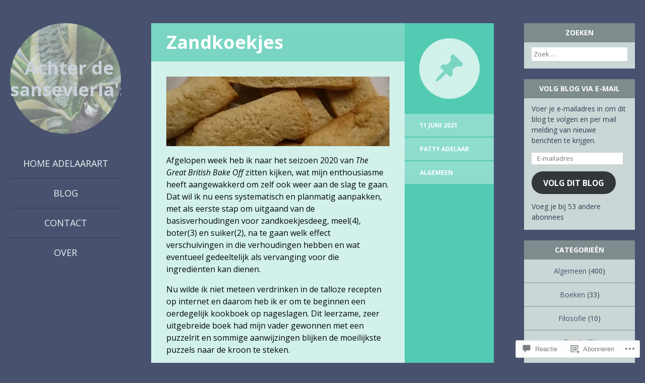

--- FILE ---
content_type: text/html; charset=UTF-8
request_url: https://pattypensionada.com/2021/06/11/zandkoekjes/
body_size: 27466
content:
<!DOCTYPE html>
<html lang="nl">
<head>
<meta charset="UTF-8" />
<meta name="viewport" content="width=device-width" />
<title>Zandkoekjes | Achter de sansevieria&#039;s</title>
<link rel="profile" href="http://gmpg.org/xfn/11" />
<link rel="pingback" href="https://pattypensionada.com/xmlrpc.php" />

<!--[if lt IE 9]>
<script src="https://s0.wp.com/wp-content/themes/pub/flounder/js/html5.js?m=1386440639i" type="text/javascript"></script>
<script src="https://s0.wp.com/wp-content/themes/pub/flounder/js/fixicons.js?m=1387828350i" type="text/javascript"></script>
<![endif]-->

<script type="text/javascript">
  WebFontConfig = {"google":{"families":["Open+Sans:b:latin,latin-ext","Open+Sans:r,i,b,bi:latin,latin-ext"]},"api_url":"https:\/\/fonts-api.wp.com\/css"};
  (function() {
    var wf = document.createElement('script');
    wf.src = '/wp-content/plugins/custom-fonts/js/webfont.js';
    wf.type = 'text/javascript';
    wf.async = 'true';
    var s = document.getElementsByTagName('script')[0];
    s.parentNode.insertBefore(wf, s);
	})();
</script><style id="jetpack-custom-fonts-css">.wf-active body, .wf-active button, .wf-active input, .wf-active select, .wf-active textarea{font-family:"Open Sans",sans-serif}@media screen and (max-width: 500px){.wf-active .hentry #respond ::-webkit-input-placeholder{font-family:"Open Sans",sans-serif}}@media screen and (max-width: 500px){.wf-active .hentry #respond :-moz-placeholder{font-family:"Open Sans",sans-serif}}@media screen and (max-width: 500px){.wf-active .hentry #respond ::-moz-placeholder{font-family:"Open Sans",sans-serif}}@media screen and (max-width: 500px){.wf-active .hentry #respond :-ms-input-placeholder{font-family:"Open Sans",sans-serif}}@media screen and (max-width: 500px){.wf-active .format-image #respond ::-webkit-input-placeholder{font-family:"Open Sans",sans-serif}}@media screen and (max-width: 500px){.wf-active .format-image #respond :-moz-placeholder{font-family:"Open Sans",sans-serif}}@media screen and (max-width: 500px){.wf-active .format-image #respond ::-moz-placeholder{font-family:"Open Sans",sans-serif}}@media screen and (max-width: 500px){.wf-active .format-image #respond :-ms-input-placeholder{font-family:"Open Sans",sans-serif}}@media screen and (max-width: 500px){.wf-active .format-gallery #respond ::-webkit-input-placeholder{font-family:"Open Sans",sans-serif}}@media screen and (max-width: 500px){.wf-active .format-gallery #respond :-moz-placeholder{font-family:"Open Sans",sans-serif}}@media screen and (max-width: 500px){.wf-active .format-gallery #respond ::-moz-placeholder{font-family:"Open Sans",sans-serif}}@media screen and (max-width: 500px){.wf-active .format-gallery #respond :-ms-input-placeholder{font-family:"Open Sans",sans-serif}}@media screen and (max-width: 500px){.wf-active .format-link #respond ::-webkit-input-placeholder{font-family:"Open Sans",sans-serif}}@media screen and (max-width: 500px){.wf-active .format-link #respond :-moz-placeholder{font-family:"Open Sans",sans-serif}}@media screen and (max-width: 500px){.wf-active .format-link #respond ::-moz-placeholder{font-family:"Open Sans",sans-serif}}@media screen and (max-width: 500px){.wf-active .format-link #respond :-ms-input-placeholder{font-family:"Open Sans",sans-serif}}@media screen and (max-width: 500px){.wf-active .format-status #respond ::-webkit-input-placeholder{font-family:"Open Sans",sans-serif}}@media screen and (max-width: 500px){.wf-active .format-status #respond :-moz-placeholder{font-family:"Open Sans",sans-serif}}@media screen and (max-width: 500px){.wf-active .format-status #respond ::-moz-placeholder{font-family:"Open Sans",sans-serif}}@media screen and (max-width: 500px){.wf-active .format-status #respond :-ms-input-placeholder{font-family:"Open Sans",sans-serif}}@media screen and (max-width: 500px){.wf-active .format-video #respond ::-webkit-input-placeholder{font-family:"Open Sans",sans-serif}}@media screen and (max-width: 500px){.wf-active .format-video #respond :-moz-placeholder{font-family:"Open Sans",sans-serif}}@media screen and (max-width: 500px){.wf-active .format-video #respond ::-moz-placeholder{font-family:"Open Sans",sans-serif}}@media screen and (max-width: 500px){.wf-active .format-video #respond :-ms-input-placeholder{font-family:"Open Sans",sans-serif}}@media screen and (max-width: 500px){.wf-active .format-audio #respond ::-webkit-input-placeholder{font-family:"Open Sans",sans-serif}}@media screen and (max-width: 500px){.wf-active .format-audio #respond :-moz-placeholder{font-family:"Open Sans",sans-serif}}@media screen and (max-width: 500px){.wf-active .format-audio #respond ::-moz-placeholder{font-family:"Open Sans",sans-serif}}@media screen and (max-width: 500px){.wf-active .format-audio #respond :-ms-input-placeholder{font-family:"Open Sans",sans-serif}}@media screen and (max-width: 500px){.wf-active .format-chat #respond ::-webkit-input-placeholder{font-family:"Open Sans",sans-serif}}@media screen and (max-width: 500px){.wf-active .format-chat #respond :-moz-placeholder{font-family:"Open Sans",sans-serif}}@media screen and (max-width: 500px){.wf-active .format-chat #respond ::-moz-placeholder{font-family:"Open Sans",sans-serif}}@media screen and (max-width: 500px){.wf-active .format-chat #respond :-ms-input-placeholder{font-family:"Open Sans",sans-serif}}@media screen and (max-width: 500px){.wf-active .format-quote #respond ::-webkit-input-placeholder{font-family:"Open Sans",sans-serif}}@media screen and (max-width: 500px){.wf-active .format-quote #respond :-moz-placeholder{font-family:"Open Sans",sans-serif}}@media screen and (max-width: 500px){.wf-active .format-quote #respond ::-moz-placeholder{font-family:"Open Sans",sans-serif}}@media screen and (max-width: 500px){.wf-active .format-quote #respond :-ms-input-placeholder{font-family:"Open Sans",sans-serif}}@media screen and (max-width: 500px){.wf-active .format-aside #respond ::-webkit-input-placeholder{font-family:"Open Sans",sans-serif}}@media screen and (max-width: 500px){.wf-active .format-aside #respond :-moz-placeholder{font-family:"Open Sans",sans-serif}}@media screen and (max-width: 500px){.wf-active .format-aside #respond ::-moz-placeholder{font-family:"Open Sans",sans-serif}}@media screen and (max-width: 500px){.wf-active .format-aside #respond :-ms-input-placeholder{font-family:"Open Sans",sans-serif}}@media screen and (max-width: 500px){.wf-active .hentry.error404 #respond ::-webkit-input-placeholder, .wf-active .hentry.no-results #respond ::-webkit-input-placeholder, .wf-active .hentry.type-page #respond ::-webkit-input-placeholder{font-family:"Open Sans",sans-serif}}@media screen and (max-width: 500px){.wf-active .hentry.error404 #respond :-moz-placeholder, .wf-active .hentry.no-results #respond :-moz-placeholder, .wf-active .hentry.type-page #respond :-moz-placeholder{font-family:"Open Sans",sans-serif}}@media screen and (max-width: 500px){.wf-active .hentry.error404 #respond ::-moz-placeholder, .wf-active .hentry.no-results #respond ::-moz-placeholder, .wf-active .hentry.type-page #respond ::-moz-placeholder{font-family:"Open Sans",sans-serif}}@media screen and (max-width: 500px){.wf-active .hentry.error404 #respond :-ms-input-placeholder, .wf-active .hentry.no-results #respond :-ms-input-placeholder, .wf-active .hentry.type-page #respond :-ms-input-placeholder{font-family:"Open Sans",sans-serif}}.wf-active th{font-weight:700;font-style:normal}.wf-active h1{font-family:"Open Sans",sans-serif;font-weight:700;font-style:normal}.wf-active h2{font-family:"Open Sans",sans-serif;font-weight:700;font-style:normal}.wf-active h3{font-family:"Open Sans",sans-serif;font-weight:700;font-style:normal}.wf-active h4{font-family:"Open Sans",sans-serif;font-weight:700;font-style:normal}.wf-active h5{font-family:"Open Sans",sans-serif;font-weight:700;font-style:normal}.wf-active h6{font-family:"Open Sans",sans-serif;font-weight:700;font-style:normal}.wf-active table th{font-family:"Open Sans",sans-serif;font-weight:700;font-style:normal}@media screen and (max-width: 500px){.wf-active .widget .widget-title{font-family:"Open Sans",sans-serif;font-weight:700;font-style:normal}}@media screen and (max-width: 500px){.wf-active .page-header .page-title{font-family:"Open Sans",sans-serif;font-style:normal;font-weight:700}}@media screen and (max-width: 500px){.wf-active #reply-title{font-weight:700;font-style:normal}}</style>
<meta name='robots' content='max-image-preview:large' />

<!-- Async WordPress.com Remote Login -->
<script id="wpcom_remote_login_js">
var wpcom_remote_login_extra_auth = '';
function wpcom_remote_login_remove_dom_node_id( element_id ) {
	var dom_node = document.getElementById( element_id );
	if ( dom_node ) { dom_node.parentNode.removeChild( dom_node ); }
}
function wpcom_remote_login_remove_dom_node_classes( class_name ) {
	var dom_nodes = document.querySelectorAll( '.' + class_name );
	for ( var i = 0; i < dom_nodes.length; i++ ) {
		dom_nodes[ i ].parentNode.removeChild( dom_nodes[ i ] );
	}
}
function wpcom_remote_login_final_cleanup() {
	wpcom_remote_login_remove_dom_node_classes( "wpcom_remote_login_msg" );
	wpcom_remote_login_remove_dom_node_id( "wpcom_remote_login_key" );
	wpcom_remote_login_remove_dom_node_id( "wpcom_remote_login_validate" );
	wpcom_remote_login_remove_dom_node_id( "wpcom_remote_login_js" );
	wpcom_remote_login_remove_dom_node_id( "wpcom_request_access_iframe" );
	wpcom_remote_login_remove_dom_node_id( "wpcom_request_access_styles" );
}

// Watch for messages back from the remote login
window.addEventListener( "message", function( e ) {
	if ( e.origin === "https://r-login.wordpress.com" ) {
		var data = {};
		try {
			data = JSON.parse( e.data );
		} catch( e ) {
			wpcom_remote_login_final_cleanup();
			return;
		}

		if ( data.msg === 'LOGIN' ) {
			// Clean up the login check iframe
			wpcom_remote_login_remove_dom_node_id( "wpcom_remote_login_key" );

			var id_regex = new RegExp( /^[0-9]+$/ );
			var token_regex = new RegExp( /^.*|.*|.*$/ );
			if (
				token_regex.test( data.token )
				&& id_regex.test( data.wpcomid )
			) {
				// We have everything we need to ask for a login
				var script = document.createElement( "script" );
				script.setAttribute( "id", "wpcom_remote_login_validate" );
				script.src = '/remote-login.php?wpcom_remote_login=validate'
					+ '&wpcomid=' + data.wpcomid
					+ '&token=' + encodeURIComponent( data.token )
					+ '&host=' + window.location.protocol
					+ '//' + window.location.hostname
					+ '&postid=2084'
					+ '&is_singular=1';
				document.body.appendChild( script );
			}

			return;
		}

		// Safari ITP, not logged in, so redirect
		if ( data.msg === 'LOGIN-REDIRECT' ) {
			window.location = 'https://wordpress.com/log-in?redirect_to=' + window.location.href;
			return;
		}

		// Safari ITP, storage access failed, remove the request
		if ( data.msg === 'LOGIN-REMOVE' ) {
			var css_zap = 'html { -webkit-transition: margin-top 1s; transition: margin-top 1s; } /* 9001 */ html { margin-top: 0 !important; } * html body { margin-top: 0 !important; } @media screen and ( max-width: 782px ) { html { margin-top: 0 !important; } * html body { margin-top: 0 !important; } }';
			var style_zap = document.createElement( 'style' );
			style_zap.type = 'text/css';
			style_zap.appendChild( document.createTextNode( css_zap ) );
			document.body.appendChild( style_zap );

			var e = document.getElementById( 'wpcom_request_access_iframe' );
			e.parentNode.removeChild( e );

			document.cookie = 'wordpress_com_login_access=denied; path=/; max-age=31536000';

			return;
		}

		// Safari ITP
		if ( data.msg === 'REQUEST_ACCESS' ) {
			console.log( 'request access: safari' );

			// Check ITP iframe enable/disable knob
			if ( wpcom_remote_login_extra_auth !== 'safari_itp_iframe' ) {
				return;
			}

			// If we are in a "private window" there is no ITP.
			var private_window = false;
			try {
				var opendb = window.openDatabase( null, null, null, null );
			} catch( e ) {
				private_window = true;
			}

			if ( private_window ) {
				console.log( 'private window' );
				return;
			}

			var iframe = document.createElement( 'iframe' );
			iframe.id = 'wpcom_request_access_iframe';
			iframe.setAttribute( 'scrolling', 'no' );
			iframe.setAttribute( 'sandbox', 'allow-storage-access-by-user-activation allow-scripts allow-same-origin allow-top-navigation-by-user-activation' );
			iframe.src = 'https://r-login.wordpress.com/remote-login.php?wpcom_remote_login=request_access&origin=' + encodeURIComponent( data.origin ) + '&wpcomid=' + encodeURIComponent( data.wpcomid );

			var css = 'html { -webkit-transition: margin-top 1s; transition: margin-top 1s; } /* 9001 */ html { margin-top: 46px !important; } * html body { margin-top: 46px !important; } @media screen and ( max-width: 660px ) { html { margin-top: 71px !important; } * html body { margin-top: 71px !important; } #wpcom_request_access_iframe { display: block; height: 71px !important; } } #wpcom_request_access_iframe { border: 0px; height: 46px; position: fixed; top: 0; left: 0; width: 100%; min-width: 100%; z-index: 99999; background: #23282d; } ';

			var style = document.createElement( 'style' );
			style.type = 'text/css';
			style.id = 'wpcom_request_access_styles';
			style.appendChild( document.createTextNode( css ) );
			document.body.appendChild( style );

			document.body.appendChild( iframe );
		}

		if ( data.msg === 'DONE' ) {
			wpcom_remote_login_final_cleanup();
		}
	}
}, false );

// Inject the remote login iframe after the page has had a chance to load
// more critical resources
window.addEventListener( "DOMContentLoaded", function( e ) {
	var iframe = document.createElement( "iframe" );
	iframe.style.display = "none";
	iframe.setAttribute( "scrolling", "no" );
	iframe.setAttribute( "id", "wpcom_remote_login_key" );
	iframe.src = "https://r-login.wordpress.com/remote-login.php"
		+ "?wpcom_remote_login=key"
		+ "&origin=aHR0cHM6Ly9wYXR0eXBlbnNpb25hZGEuY29t"
		+ "&wpcomid=135361419"
		+ "&time=" + Math.floor( Date.now() / 1000 );
	document.body.appendChild( iframe );
}, false );
</script>
<link rel='dns-prefetch' href='//s0.wp.com' />
<link rel='dns-prefetch' href='//wordpress.com' />
<link rel="alternate" type="application/rss+xml" title="Achter de sansevieria&#039;s &raquo; Feed" href="https://pattypensionada.com/feed/" />
<link rel="alternate" type="application/rss+xml" title="Achter de sansevieria&#039;s &raquo; Reactiesfeed" href="https://pattypensionada.com/comments/feed/" />
<link rel="alternate" type="application/rss+xml" title="Achter de sansevieria&#039;s &raquo; Zandkoekjes Reactiesfeed" href="https://pattypensionada.com/2021/06/11/zandkoekjes/feed/" />
	<script type="text/javascript">
		/* <![CDATA[ */
		function addLoadEvent(func) {
			var oldonload = window.onload;
			if (typeof window.onload != 'function') {
				window.onload = func;
			} else {
				window.onload = function () {
					oldonload();
					func();
				}
			}
		}
		/* ]]> */
	</script>
	<link crossorigin='anonymous' rel='stylesheet' id='all-css-0-1' href='/wp-content/mu-plugins/jetpack-plugin/sun/modules/related-posts/related-posts.css?m=1753279645i&cssminify=yes' type='text/css' media='all' />
<style id='wp-emoji-styles-inline-css'>

	img.wp-smiley, img.emoji {
		display: inline !important;
		border: none !important;
		box-shadow: none !important;
		height: 1em !important;
		width: 1em !important;
		margin: 0 0.07em !important;
		vertical-align: -0.1em !important;
		background: none !important;
		padding: 0 !important;
	}
/*# sourceURL=wp-emoji-styles-inline-css */
</style>
<link crossorigin='anonymous' rel='stylesheet' id='all-css-2-1' href='/wp-content/plugins/gutenberg-core/v22.2.0/build/styles/block-library/style.css?m=1764855221i&cssminify=yes' type='text/css' media='all' />
<style id='wp-block-library-inline-css'>
.has-text-align-justify {
	text-align:justify;
}
.has-text-align-justify{text-align:justify;}

/*# sourceURL=wp-block-library-inline-css */
</style><style id='wp-block-paragraph-inline-css'>
.is-small-text{font-size:.875em}.is-regular-text{font-size:1em}.is-large-text{font-size:2.25em}.is-larger-text{font-size:3em}.has-drop-cap:not(:focus):first-letter{float:left;font-size:8.4em;font-style:normal;font-weight:100;line-height:.68;margin:.05em .1em 0 0;text-transform:uppercase}body.rtl .has-drop-cap:not(:focus):first-letter{float:none;margin-left:.1em}p.has-drop-cap.has-background{overflow:hidden}:root :where(p.has-background){padding:1.25em 2.375em}:where(p.has-text-color:not(.has-link-color)) a{color:inherit}p.has-text-align-left[style*="writing-mode:vertical-lr"],p.has-text-align-right[style*="writing-mode:vertical-rl"]{rotate:180deg}
/*# sourceURL=/wp-content/plugins/gutenberg-core/v22.2.0/build/styles/block-library/paragraph/style.css */
</style>
<style id='wp-block-image-inline-css'>
.wp-block-image>a,.wp-block-image>figure>a{display:inline-block}.wp-block-image img{box-sizing:border-box;height:auto;max-width:100%;vertical-align:bottom}@media not (prefers-reduced-motion){.wp-block-image img.hide{visibility:hidden}.wp-block-image img.show{animation:show-content-image .4s}}.wp-block-image[style*=border-radius] img,.wp-block-image[style*=border-radius]>a{border-radius:inherit}.wp-block-image.has-custom-border img{box-sizing:border-box}.wp-block-image.aligncenter{text-align:center}.wp-block-image.alignfull>a,.wp-block-image.alignwide>a{width:100%}.wp-block-image.alignfull img,.wp-block-image.alignwide img{height:auto;width:100%}.wp-block-image .aligncenter,.wp-block-image .alignleft,.wp-block-image .alignright,.wp-block-image.aligncenter,.wp-block-image.alignleft,.wp-block-image.alignright{display:table}.wp-block-image .aligncenter>figcaption,.wp-block-image .alignleft>figcaption,.wp-block-image .alignright>figcaption,.wp-block-image.aligncenter>figcaption,.wp-block-image.alignleft>figcaption,.wp-block-image.alignright>figcaption{caption-side:bottom;display:table-caption}.wp-block-image .alignleft{float:left;margin:.5em 1em .5em 0}.wp-block-image .alignright{float:right;margin:.5em 0 .5em 1em}.wp-block-image .aligncenter{margin-left:auto;margin-right:auto}.wp-block-image :where(figcaption){margin-bottom:1em;margin-top:.5em}.wp-block-image.is-style-circle-mask img{border-radius:9999px}@supports ((-webkit-mask-image:none) or (mask-image:none)) or (-webkit-mask-image:none){.wp-block-image.is-style-circle-mask img{border-radius:0;-webkit-mask-image:url('data:image/svg+xml;utf8,<svg viewBox="0 0 100 100" xmlns="http://www.w3.org/2000/svg"><circle cx="50" cy="50" r="50"/></svg>');mask-image:url('data:image/svg+xml;utf8,<svg viewBox="0 0 100 100" xmlns="http://www.w3.org/2000/svg"><circle cx="50" cy="50" r="50"/></svg>');mask-mode:alpha;-webkit-mask-position:center;mask-position:center;-webkit-mask-repeat:no-repeat;mask-repeat:no-repeat;-webkit-mask-size:contain;mask-size:contain}}:root :where(.wp-block-image.is-style-rounded img,.wp-block-image .is-style-rounded img){border-radius:9999px}.wp-block-image figure{margin:0}.wp-lightbox-container{display:flex;flex-direction:column;position:relative}.wp-lightbox-container img{cursor:zoom-in}.wp-lightbox-container img:hover+button{opacity:1}.wp-lightbox-container button{align-items:center;backdrop-filter:blur(16px) saturate(180%);background-color:#5a5a5a40;border:none;border-radius:4px;cursor:zoom-in;display:flex;height:20px;justify-content:center;opacity:0;padding:0;position:absolute;right:16px;text-align:center;top:16px;width:20px;z-index:100}@media not (prefers-reduced-motion){.wp-lightbox-container button{transition:opacity .2s ease}}.wp-lightbox-container button:focus-visible{outline:3px auto #5a5a5a40;outline:3px auto -webkit-focus-ring-color;outline-offset:3px}.wp-lightbox-container button:hover{cursor:pointer;opacity:1}.wp-lightbox-container button:focus{opacity:1}.wp-lightbox-container button:focus,.wp-lightbox-container button:hover,.wp-lightbox-container button:not(:hover):not(:active):not(.has-background){background-color:#5a5a5a40;border:none}.wp-lightbox-overlay{box-sizing:border-box;cursor:zoom-out;height:100vh;left:0;overflow:hidden;position:fixed;top:0;visibility:hidden;width:100%;z-index:100000}.wp-lightbox-overlay .close-button{align-items:center;cursor:pointer;display:flex;justify-content:center;min-height:40px;min-width:40px;padding:0;position:absolute;right:calc(env(safe-area-inset-right) + 16px);top:calc(env(safe-area-inset-top) + 16px);z-index:5000000}.wp-lightbox-overlay .close-button:focus,.wp-lightbox-overlay .close-button:hover,.wp-lightbox-overlay .close-button:not(:hover):not(:active):not(.has-background){background:none;border:none}.wp-lightbox-overlay .lightbox-image-container{height:var(--wp--lightbox-container-height);left:50%;overflow:hidden;position:absolute;top:50%;transform:translate(-50%,-50%);transform-origin:top left;width:var(--wp--lightbox-container-width);z-index:9999999999}.wp-lightbox-overlay .wp-block-image{align-items:center;box-sizing:border-box;display:flex;height:100%;justify-content:center;margin:0;position:relative;transform-origin:0 0;width:100%;z-index:3000000}.wp-lightbox-overlay .wp-block-image img{height:var(--wp--lightbox-image-height);min-height:var(--wp--lightbox-image-height);min-width:var(--wp--lightbox-image-width);width:var(--wp--lightbox-image-width)}.wp-lightbox-overlay .wp-block-image figcaption{display:none}.wp-lightbox-overlay button{background:none;border:none}.wp-lightbox-overlay .scrim{background-color:#fff;height:100%;opacity:.9;position:absolute;width:100%;z-index:2000000}.wp-lightbox-overlay.active{visibility:visible}@media not (prefers-reduced-motion){.wp-lightbox-overlay.active{animation:turn-on-visibility .25s both}.wp-lightbox-overlay.active img{animation:turn-on-visibility .35s both}.wp-lightbox-overlay.show-closing-animation:not(.active){animation:turn-off-visibility .35s both}.wp-lightbox-overlay.show-closing-animation:not(.active) img{animation:turn-off-visibility .25s both}.wp-lightbox-overlay.zoom.active{animation:none;opacity:1;visibility:visible}.wp-lightbox-overlay.zoom.active .lightbox-image-container{animation:lightbox-zoom-in .4s}.wp-lightbox-overlay.zoom.active .lightbox-image-container img{animation:none}.wp-lightbox-overlay.zoom.active .scrim{animation:turn-on-visibility .4s forwards}.wp-lightbox-overlay.zoom.show-closing-animation:not(.active){animation:none}.wp-lightbox-overlay.zoom.show-closing-animation:not(.active) .lightbox-image-container{animation:lightbox-zoom-out .4s}.wp-lightbox-overlay.zoom.show-closing-animation:not(.active) .lightbox-image-container img{animation:none}.wp-lightbox-overlay.zoom.show-closing-animation:not(.active) .scrim{animation:turn-off-visibility .4s forwards}}@keyframes show-content-image{0%{visibility:hidden}99%{visibility:hidden}to{visibility:visible}}@keyframes turn-on-visibility{0%{opacity:0}to{opacity:1}}@keyframes turn-off-visibility{0%{opacity:1;visibility:visible}99%{opacity:0;visibility:visible}to{opacity:0;visibility:hidden}}@keyframes lightbox-zoom-in{0%{transform:translate(calc((-100vw + var(--wp--lightbox-scrollbar-width))/2 + var(--wp--lightbox-initial-left-position)),calc(-50vh + var(--wp--lightbox-initial-top-position))) scale(var(--wp--lightbox-scale))}to{transform:translate(-50%,-50%) scale(1)}}@keyframes lightbox-zoom-out{0%{transform:translate(-50%,-50%) scale(1);visibility:visible}99%{visibility:visible}to{transform:translate(calc((-100vw + var(--wp--lightbox-scrollbar-width))/2 + var(--wp--lightbox-initial-left-position)),calc(-50vh + var(--wp--lightbox-initial-top-position))) scale(var(--wp--lightbox-scale));visibility:hidden}}
/*# sourceURL=/wp-content/plugins/gutenberg-core/v22.2.0/build/styles/block-library/image/style.css */
</style>
<style id='global-styles-inline-css'>
:root{--wp--preset--aspect-ratio--square: 1;--wp--preset--aspect-ratio--4-3: 4/3;--wp--preset--aspect-ratio--3-4: 3/4;--wp--preset--aspect-ratio--3-2: 3/2;--wp--preset--aspect-ratio--2-3: 2/3;--wp--preset--aspect-ratio--16-9: 16/9;--wp--preset--aspect-ratio--9-16: 9/16;--wp--preset--color--black: #000000;--wp--preset--color--cyan-bluish-gray: #abb8c3;--wp--preset--color--white: #ffffff;--wp--preset--color--pale-pink: #f78da7;--wp--preset--color--vivid-red: #cf2e2e;--wp--preset--color--luminous-vivid-orange: #ff6900;--wp--preset--color--luminous-vivid-amber: #fcb900;--wp--preset--color--light-green-cyan: #7bdcb5;--wp--preset--color--vivid-green-cyan: #00d084;--wp--preset--color--pale-cyan-blue: #8ed1fc;--wp--preset--color--vivid-cyan-blue: #0693e3;--wp--preset--color--vivid-purple: #9b51e0;--wp--preset--gradient--vivid-cyan-blue-to-vivid-purple: linear-gradient(135deg,rgb(6,147,227) 0%,rgb(155,81,224) 100%);--wp--preset--gradient--light-green-cyan-to-vivid-green-cyan: linear-gradient(135deg,rgb(122,220,180) 0%,rgb(0,208,130) 100%);--wp--preset--gradient--luminous-vivid-amber-to-luminous-vivid-orange: linear-gradient(135deg,rgb(252,185,0) 0%,rgb(255,105,0) 100%);--wp--preset--gradient--luminous-vivid-orange-to-vivid-red: linear-gradient(135deg,rgb(255,105,0) 0%,rgb(207,46,46) 100%);--wp--preset--gradient--very-light-gray-to-cyan-bluish-gray: linear-gradient(135deg,rgb(238,238,238) 0%,rgb(169,184,195) 100%);--wp--preset--gradient--cool-to-warm-spectrum: linear-gradient(135deg,rgb(74,234,220) 0%,rgb(151,120,209) 20%,rgb(207,42,186) 40%,rgb(238,44,130) 60%,rgb(251,105,98) 80%,rgb(254,248,76) 100%);--wp--preset--gradient--blush-light-purple: linear-gradient(135deg,rgb(255,206,236) 0%,rgb(152,150,240) 100%);--wp--preset--gradient--blush-bordeaux: linear-gradient(135deg,rgb(254,205,165) 0%,rgb(254,45,45) 50%,rgb(107,0,62) 100%);--wp--preset--gradient--luminous-dusk: linear-gradient(135deg,rgb(255,203,112) 0%,rgb(199,81,192) 50%,rgb(65,88,208) 100%);--wp--preset--gradient--pale-ocean: linear-gradient(135deg,rgb(255,245,203) 0%,rgb(182,227,212) 50%,rgb(51,167,181) 100%);--wp--preset--gradient--electric-grass: linear-gradient(135deg,rgb(202,248,128) 0%,rgb(113,206,126) 100%);--wp--preset--gradient--midnight: linear-gradient(135deg,rgb(2,3,129) 0%,rgb(40,116,252) 100%);--wp--preset--font-size--small: 13px;--wp--preset--font-size--medium: 20px;--wp--preset--font-size--large: 36px;--wp--preset--font-size--x-large: 42px;--wp--preset--font-family--albert-sans: 'Albert Sans', sans-serif;--wp--preset--font-family--alegreya: Alegreya, serif;--wp--preset--font-family--arvo: Arvo, serif;--wp--preset--font-family--bodoni-moda: 'Bodoni Moda', serif;--wp--preset--font-family--bricolage-grotesque: 'Bricolage Grotesque', sans-serif;--wp--preset--font-family--cabin: Cabin, sans-serif;--wp--preset--font-family--chivo: Chivo, sans-serif;--wp--preset--font-family--commissioner: Commissioner, sans-serif;--wp--preset--font-family--cormorant: Cormorant, serif;--wp--preset--font-family--courier-prime: 'Courier Prime', monospace;--wp--preset--font-family--crimson-pro: 'Crimson Pro', serif;--wp--preset--font-family--dm-mono: 'DM Mono', monospace;--wp--preset--font-family--dm-sans: 'DM Sans', sans-serif;--wp--preset--font-family--dm-serif-display: 'DM Serif Display', serif;--wp--preset--font-family--domine: Domine, serif;--wp--preset--font-family--eb-garamond: 'EB Garamond', serif;--wp--preset--font-family--epilogue: Epilogue, sans-serif;--wp--preset--font-family--fahkwang: Fahkwang, sans-serif;--wp--preset--font-family--figtree: Figtree, sans-serif;--wp--preset--font-family--fira-sans: 'Fira Sans', sans-serif;--wp--preset--font-family--fjalla-one: 'Fjalla One', sans-serif;--wp--preset--font-family--fraunces: Fraunces, serif;--wp--preset--font-family--gabarito: Gabarito, system-ui;--wp--preset--font-family--ibm-plex-mono: 'IBM Plex Mono', monospace;--wp--preset--font-family--ibm-plex-sans: 'IBM Plex Sans', sans-serif;--wp--preset--font-family--ibarra-real-nova: 'Ibarra Real Nova', serif;--wp--preset--font-family--instrument-serif: 'Instrument Serif', serif;--wp--preset--font-family--inter: Inter, sans-serif;--wp--preset--font-family--josefin-sans: 'Josefin Sans', sans-serif;--wp--preset--font-family--jost: Jost, sans-serif;--wp--preset--font-family--libre-baskerville: 'Libre Baskerville', serif;--wp--preset--font-family--libre-franklin: 'Libre Franklin', sans-serif;--wp--preset--font-family--literata: Literata, serif;--wp--preset--font-family--lora: Lora, serif;--wp--preset--font-family--merriweather: Merriweather, serif;--wp--preset--font-family--montserrat: Montserrat, sans-serif;--wp--preset--font-family--newsreader: Newsreader, serif;--wp--preset--font-family--noto-sans-mono: 'Noto Sans Mono', sans-serif;--wp--preset--font-family--nunito: Nunito, sans-serif;--wp--preset--font-family--open-sans: 'Open Sans', sans-serif;--wp--preset--font-family--overpass: Overpass, sans-serif;--wp--preset--font-family--pt-serif: 'PT Serif', serif;--wp--preset--font-family--petrona: Petrona, serif;--wp--preset--font-family--piazzolla: Piazzolla, serif;--wp--preset--font-family--playfair-display: 'Playfair Display', serif;--wp--preset--font-family--plus-jakarta-sans: 'Plus Jakarta Sans', sans-serif;--wp--preset--font-family--poppins: Poppins, sans-serif;--wp--preset--font-family--raleway: Raleway, sans-serif;--wp--preset--font-family--roboto: Roboto, sans-serif;--wp--preset--font-family--roboto-slab: 'Roboto Slab', serif;--wp--preset--font-family--rubik: Rubik, sans-serif;--wp--preset--font-family--rufina: Rufina, serif;--wp--preset--font-family--sora: Sora, sans-serif;--wp--preset--font-family--source-sans-3: 'Source Sans 3', sans-serif;--wp--preset--font-family--source-serif-4: 'Source Serif 4', serif;--wp--preset--font-family--space-mono: 'Space Mono', monospace;--wp--preset--font-family--syne: Syne, sans-serif;--wp--preset--font-family--texturina: Texturina, serif;--wp--preset--font-family--urbanist: Urbanist, sans-serif;--wp--preset--font-family--work-sans: 'Work Sans', sans-serif;--wp--preset--spacing--20: 0.44rem;--wp--preset--spacing--30: 0.67rem;--wp--preset--spacing--40: 1rem;--wp--preset--spacing--50: 1.5rem;--wp--preset--spacing--60: 2.25rem;--wp--preset--spacing--70: 3.38rem;--wp--preset--spacing--80: 5.06rem;--wp--preset--shadow--natural: 6px 6px 9px rgba(0, 0, 0, 0.2);--wp--preset--shadow--deep: 12px 12px 50px rgba(0, 0, 0, 0.4);--wp--preset--shadow--sharp: 6px 6px 0px rgba(0, 0, 0, 0.2);--wp--preset--shadow--outlined: 6px 6px 0px -3px rgb(255, 255, 255), 6px 6px rgb(0, 0, 0);--wp--preset--shadow--crisp: 6px 6px 0px rgb(0, 0, 0);}:where(.is-layout-flex){gap: 0.5em;}:where(.is-layout-grid){gap: 0.5em;}body .is-layout-flex{display: flex;}.is-layout-flex{flex-wrap: wrap;align-items: center;}.is-layout-flex > :is(*, div){margin: 0;}body .is-layout-grid{display: grid;}.is-layout-grid > :is(*, div){margin: 0;}:where(.wp-block-columns.is-layout-flex){gap: 2em;}:where(.wp-block-columns.is-layout-grid){gap: 2em;}:where(.wp-block-post-template.is-layout-flex){gap: 1.25em;}:where(.wp-block-post-template.is-layout-grid){gap: 1.25em;}.has-black-color{color: var(--wp--preset--color--black) !important;}.has-cyan-bluish-gray-color{color: var(--wp--preset--color--cyan-bluish-gray) !important;}.has-white-color{color: var(--wp--preset--color--white) !important;}.has-pale-pink-color{color: var(--wp--preset--color--pale-pink) !important;}.has-vivid-red-color{color: var(--wp--preset--color--vivid-red) !important;}.has-luminous-vivid-orange-color{color: var(--wp--preset--color--luminous-vivid-orange) !important;}.has-luminous-vivid-amber-color{color: var(--wp--preset--color--luminous-vivid-amber) !important;}.has-light-green-cyan-color{color: var(--wp--preset--color--light-green-cyan) !important;}.has-vivid-green-cyan-color{color: var(--wp--preset--color--vivid-green-cyan) !important;}.has-pale-cyan-blue-color{color: var(--wp--preset--color--pale-cyan-blue) !important;}.has-vivid-cyan-blue-color{color: var(--wp--preset--color--vivid-cyan-blue) !important;}.has-vivid-purple-color{color: var(--wp--preset--color--vivid-purple) !important;}.has-black-background-color{background-color: var(--wp--preset--color--black) !important;}.has-cyan-bluish-gray-background-color{background-color: var(--wp--preset--color--cyan-bluish-gray) !important;}.has-white-background-color{background-color: var(--wp--preset--color--white) !important;}.has-pale-pink-background-color{background-color: var(--wp--preset--color--pale-pink) !important;}.has-vivid-red-background-color{background-color: var(--wp--preset--color--vivid-red) !important;}.has-luminous-vivid-orange-background-color{background-color: var(--wp--preset--color--luminous-vivid-orange) !important;}.has-luminous-vivid-amber-background-color{background-color: var(--wp--preset--color--luminous-vivid-amber) !important;}.has-light-green-cyan-background-color{background-color: var(--wp--preset--color--light-green-cyan) !important;}.has-vivid-green-cyan-background-color{background-color: var(--wp--preset--color--vivid-green-cyan) !important;}.has-pale-cyan-blue-background-color{background-color: var(--wp--preset--color--pale-cyan-blue) !important;}.has-vivid-cyan-blue-background-color{background-color: var(--wp--preset--color--vivid-cyan-blue) !important;}.has-vivid-purple-background-color{background-color: var(--wp--preset--color--vivid-purple) !important;}.has-black-border-color{border-color: var(--wp--preset--color--black) !important;}.has-cyan-bluish-gray-border-color{border-color: var(--wp--preset--color--cyan-bluish-gray) !important;}.has-white-border-color{border-color: var(--wp--preset--color--white) !important;}.has-pale-pink-border-color{border-color: var(--wp--preset--color--pale-pink) !important;}.has-vivid-red-border-color{border-color: var(--wp--preset--color--vivid-red) !important;}.has-luminous-vivid-orange-border-color{border-color: var(--wp--preset--color--luminous-vivid-orange) !important;}.has-luminous-vivid-amber-border-color{border-color: var(--wp--preset--color--luminous-vivid-amber) !important;}.has-light-green-cyan-border-color{border-color: var(--wp--preset--color--light-green-cyan) !important;}.has-vivid-green-cyan-border-color{border-color: var(--wp--preset--color--vivid-green-cyan) !important;}.has-pale-cyan-blue-border-color{border-color: var(--wp--preset--color--pale-cyan-blue) !important;}.has-vivid-cyan-blue-border-color{border-color: var(--wp--preset--color--vivid-cyan-blue) !important;}.has-vivid-purple-border-color{border-color: var(--wp--preset--color--vivid-purple) !important;}.has-vivid-cyan-blue-to-vivid-purple-gradient-background{background: var(--wp--preset--gradient--vivid-cyan-blue-to-vivid-purple) !important;}.has-light-green-cyan-to-vivid-green-cyan-gradient-background{background: var(--wp--preset--gradient--light-green-cyan-to-vivid-green-cyan) !important;}.has-luminous-vivid-amber-to-luminous-vivid-orange-gradient-background{background: var(--wp--preset--gradient--luminous-vivid-amber-to-luminous-vivid-orange) !important;}.has-luminous-vivid-orange-to-vivid-red-gradient-background{background: var(--wp--preset--gradient--luminous-vivid-orange-to-vivid-red) !important;}.has-very-light-gray-to-cyan-bluish-gray-gradient-background{background: var(--wp--preset--gradient--very-light-gray-to-cyan-bluish-gray) !important;}.has-cool-to-warm-spectrum-gradient-background{background: var(--wp--preset--gradient--cool-to-warm-spectrum) !important;}.has-blush-light-purple-gradient-background{background: var(--wp--preset--gradient--blush-light-purple) !important;}.has-blush-bordeaux-gradient-background{background: var(--wp--preset--gradient--blush-bordeaux) !important;}.has-luminous-dusk-gradient-background{background: var(--wp--preset--gradient--luminous-dusk) !important;}.has-pale-ocean-gradient-background{background: var(--wp--preset--gradient--pale-ocean) !important;}.has-electric-grass-gradient-background{background: var(--wp--preset--gradient--electric-grass) !important;}.has-midnight-gradient-background{background: var(--wp--preset--gradient--midnight) !important;}.has-small-font-size{font-size: var(--wp--preset--font-size--small) !important;}.has-medium-font-size{font-size: var(--wp--preset--font-size--medium) !important;}.has-large-font-size{font-size: var(--wp--preset--font-size--large) !important;}.has-x-large-font-size{font-size: var(--wp--preset--font-size--x-large) !important;}.has-albert-sans-font-family{font-family: var(--wp--preset--font-family--albert-sans) !important;}.has-alegreya-font-family{font-family: var(--wp--preset--font-family--alegreya) !important;}.has-arvo-font-family{font-family: var(--wp--preset--font-family--arvo) !important;}.has-bodoni-moda-font-family{font-family: var(--wp--preset--font-family--bodoni-moda) !important;}.has-bricolage-grotesque-font-family{font-family: var(--wp--preset--font-family--bricolage-grotesque) !important;}.has-cabin-font-family{font-family: var(--wp--preset--font-family--cabin) !important;}.has-chivo-font-family{font-family: var(--wp--preset--font-family--chivo) !important;}.has-commissioner-font-family{font-family: var(--wp--preset--font-family--commissioner) !important;}.has-cormorant-font-family{font-family: var(--wp--preset--font-family--cormorant) !important;}.has-courier-prime-font-family{font-family: var(--wp--preset--font-family--courier-prime) !important;}.has-crimson-pro-font-family{font-family: var(--wp--preset--font-family--crimson-pro) !important;}.has-dm-mono-font-family{font-family: var(--wp--preset--font-family--dm-mono) !important;}.has-dm-sans-font-family{font-family: var(--wp--preset--font-family--dm-sans) !important;}.has-dm-serif-display-font-family{font-family: var(--wp--preset--font-family--dm-serif-display) !important;}.has-domine-font-family{font-family: var(--wp--preset--font-family--domine) !important;}.has-eb-garamond-font-family{font-family: var(--wp--preset--font-family--eb-garamond) !important;}.has-epilogue-font-family{font-family: var(--wp--preset--font-family--epilogue) !important;}.has-fahkwang-font-family{font-family: var(--wp--preset--font-family--fahkwang) !important;}.has-figtree-font-family{font-family: var(--wp--preset--font-family--figtree) !important;}.has-fira-sans-font-family{font-family: var(--wp--preset--font-family--fira-sans) !important;}.has-fjalla-one-font-family{font-family: var(--wp--preset--font-family--fjalla-one) !important;}.has-fraunces-font-family{font-family: var(--wp--preset--font-family--fraunces) !important;}.has-gabarito-font-family{font-family: var(--wp--preset--font-family--gabarito) !important;}.has-ibm-plex-mono-font-family{font-family: var(--wp--preset--font-family--ibm-plex-mono) !important;}.has-ibm-plex-sans-font-family{font-family: var(--wp--preset--font-family--ibm-plex-sans) !important;}.has-ibarra-real-nova-font-family{font-family: var(--wp--preset--font-family--ibarra-real-nova) !important;}.has-instrument-serif-font-family{font-family: var(--wp--preset--font-family--instrument-serif) !important;}.has-inter-font-family{font-family: var(--wp--preset--font-family--inter) !important;}.has-josefin-sans-font-family{font-family: var(--wp--preset--font-family--josefin-sans) !important;}.has-jost-font-family{font-family: var(--wp--preset--font-family--jost) !important;}.has-libre-baskerville-font-family{font-family: var(--wp--preset--font-family--libre-baskerville) !important;}.has-libre-franklin-font-family{font-family: var(--wp--preset--font-family--libre-franklin) !important;}.has-literata-font-family{font-family: var(--wp--preset--font-family--literata) !important;}.has-lora-font-family{font-family: var(--wp--preset--font-family--lora) !important;}.has-merriweather-font-family{font-family: var(--wp--preset--font-family--merriweather) !important;}.has-montserrat-font-family{font-family: var(--wp--preset--font-family--montserrat) !important;}.has-newsreader-font-family{font-family: var(--wp--preset--font-family--newsreader) !important;}.has-noto-sans-mono-font-family{font-family: var(--wp--preset--font-family--noto-sans-mono) !important;}.has-nunito-font-family{font-family: var(--wp--preset--font-family--nunito) !important;}.has-open-sans-font-family{font-family: var(--wp--preset--font-family--open-sans) !important;}.has-overpass-font-family{font-family: var(--wp--preset--font-family--overpass) !important;}.has-pt-serif-font-family{font-family: var(--wp--preset--font-family--pt-serif) !important;}.has-petrona-font-family{font-family: var(--wp--preset--font-family--petrona) !important;}.has-piazzolla-font-family{font-family: var(--wp--preset--font-family--piazzolla) !important;}.has-playfair-display-font-family{font-family: var(--wp--preset--font-family--playfair-display) !important;}.has-plus-jakarta-sans-font-family{font-family: var(--wp--preset--font-family--plus-jakarta-sans) !important;}.has-poppins-font-family{font-family: var(--wp--preset--font-family--poppins) !important;}.has-raleway-font-family{font-family: var(--wp--preset--font-family--raleway) !important;}.has-roboto-font-family{font-family: var(--wp--preset--font-family--roboto) !important;}.has-roboto-slab-font-family{font-family: var(--wp--preset--font-family--roboto-slab) !important;}.has-rubik-font-family{font-family: var(--wp--preset--font-family--rubik) !important;}.has-rufina-font-family{font-family: var(--wp--preset--font-family--rufina) !important;}.has-sora-font-family{font-family: var(--wp--preset--font-family--sora) !important;}.has-source-sans-3-font-family{font-family: var(--wp--preset--font-family--source-sans-3) !important;}.has-source-serif-4-font-family{font-family: var(--wp--preset--font-family--source-serif-4) !important;}.has-space-mono-font-family{font-family: var(--wp--preset--font-family--space-mono) !important;}.has-syne-font-family{font-family: var(--wp--preset--font-family--syne) !important;}.has-texturina-font-family{font-family: var(--wp--preset--font-family--texturina) !important;}.has-urbanist-font-family{font-family: var(--wp--preset--font-family--urbanist) !important;}.has-work-sans-font-family{font-family: var(--wp--preset--font-family--work-sans) !important;}
/*# sourceURL=global-styles-inline-css */
</style>

<style id='classic-theme-styles-inline-css'>
/*! This file is auto-generated */
.wp-block-button__link{color:#fff;background-color:#32373c;border-radius:9999px;box-shadow:none;text-decoration:none;padding:calc(.667em + 2px) calc(1.333em + 2px);font-size:1.125em}.wp-block-file__button{background:#32373c;color:#fff;text-decoration:none}
/*# sourceURL=/wp-includes/css/classic-themes.min.css */
</style>
<link crossorigin='anonymous' rel='stylesheet' id='all-css-4-1' href='/_static/??[base64]/s4UjuGugNEZzjN68J/t+659++i6bvv1C/GuzFE=&cssminify=yes' type='text/css' media='all' />
<link crossorigin='anonymous' rel='stylesheet' id='print-css-5-1' href='/wp-content/mu-plugins/global-print/global-print.css?m=1465851035i&cssminify=yes' type='text/css' media='print' />
<style id='jetpack-global-styles-frontend-style-inline-css'>
:root { --font-headings: unset; --font-base: unset; --font-headings-default: -apple-system,BlinkMacSystemFont,"Segoe UI",Roboto,Oxygen-Sans,Ubuntu,Cantarell,"Helvetica Neue",sans-serif; --font-base-default: -apple-system,BlinkMacSystemFont,"Segoe UI",Roboto,Oxygen-Sans,Ubuntu,Cantarell,"Helvetica Neue",sans-serif;}
/*# sourceURL=jetpack-global-styles-frontend-style-inline-css */
</style>
<link crossorigin='anonymous' rel='stylesheet' id='all-css-8-1' href='/wp-content/themes/h4/global.css?m=1420737423i&cssminify=yes' type='text/css' media='all' />
<script type="text/javascript" id="jetpack_related-posts-js-extra">
/* <![CDATA[ */
var related_posts_js_options = {"post_heading":"h4"};
//# sourceURL=jetpack_related-posts-js-extra
/* ]]> */
</script>
<script type="text/javascript" id="wpcom-actionbar-placeholder-js-extra">
/* <![CDATA[ */
var actionbardata = {"siteID":"135361419","postID":"2084","siteURL":"https://pattypensionada.com","xhrURL":"https://pattypensionada.com/wp-admin/admin-ajax.php","nonce":"2b992cfbfc","isLoggedIn":"","statusMessage":"","subsEmailDefault":"instantly","proxyScriptUrl":"https://s0.wp.com/wp-content/js/wpcom-proxy-request.js?m=1513050504i&amp;ver=20211021","shortlink":"https://wp.me/p99XGH-xC","i18n":{"followedText":"Nieuwe berichten van deze site verschijnen nu in je \u003Ca href=\"https://wordpress.com/reader\"\u003EReader\u003C/a\u003E","foldBar":"Deze balk inklappen","unfoldBar":"Deze balk uitbreiden","shortLinkCopied":"Shortlink gekopieerd naar klembord."}};
//# sourceURL=wpcom-actionbar-placeholder-js-extra
/* ]]> */
</script>
<script type="text/javascript" id="jetpack-mu-wpcom-settings-js-before">
/* <![CDATA[ */
var JETPACK_MU_WPCOM_SETTINGS = {"assetsUrl":"https://s0.wp.com/wp-content/mu-plugins/jetpack-mu-wpcom-plugin/sun/jetpack_vendor/automattic/jetpack-mu-wpcom/src/build/"};
//# sourceURL=jetpack-mu-wpcom-settings-js-before
/* ]]> */
</script>
<script crossorigin='anonymous' type='text/javascript'  src='/_static/??-eJx1jcEOwiAQRH9IunJo2ovxU0yFTQPCguyS2r8XE0zqwdNkMi9vYMvKJBIkgVhVDnV1xOBR8mIevQNXgpsjA/fqgoWCYRG0KicW/m1DdDR4PsHB6xsTROWSXvt3a7JQLfJn9M+KZe9xFPyFVHRraacdvsaLnsbxrPU0z/4NC+ROAA=='></script>
<script type="text/javascript" id="rlt-proxy-js-after">
/* <![CDATA[ */
	rltInitialize( {"token":null,"iframeOrigins":["https:\/\/widgets.wp.com"]} );
//# sourceURL=rlt-proxy-js-after
/* ]]> */
</script>
<link rel="EditURI" type="application/rsd+xml" title="RSD" href="https://pattypensionada.wordpress.com/xmlrpc.php?rsd" />
<meta name="generator" content="WordPress.com" />
<link rel="canonical" href="https://pattypensionada.com/2021/06/11/zandkoekjes/" />
<link rel='shortlink' href='https://wp.me/p99XGH-xC' />
<link rel="alternate" type="application/json+oembed" href="https://public-api.wordpress.com/oembed/?format=json&amp;url=https%3A%2F%2Fpattypensionada.com%2F2021%2F06%2F11%2Fzandkoekjes%2F&amp;for=wpcom-auto-discovery" /><link rel="alternate" type="application/xml+oembed" href="https://public-api.wordpress.com/oembed/?format=xml&amp;url=https%3A%2F%2Fpattypensionada.com%2F2021%2F06%2F11%2Fzandkoekjes%2F&amp;for=wpcom-auto-discovery" />
<!-- Jetpack Open Graph Tags -->
<meta property="og:type" content="article" />
<meta property="og:title" content="Zandkoekjes" />
<meta property="og:url" content="https://pattypensionada.com/2021/06/11/zandkoekjes/" />
<meta property="og:description" content="Afgelopen week heb ik naar het seizoen 2020 van The Great British Bake Off zitten kijken, wat mijn enthousiasme heeft aangewakkerd om zelf ook weer aan de slag te gaan. Dat wil ik nu eens systemati…" />
<meta property="article:published_time" content="2021-06-11T06:30:00+00:00" />
<meta property="article:modified_time" content="2021-06-10T12:19:25+00:00" />
<meta property="og:site_name" content="Achter de sansevieria&#039;s" />
<meta property="og:image" content="https://i0.wp.com/pattypensionada.com/wp-content/uploads/2021/06/zandkoekjes-1.jpg?fit=1200%2C375&#038;ssl=1" />
<meta property="og:image:width" content="1200" />
<meta property="og:image:height" content="375" />
<meta property="og:image:alt" content="" />
<meta property="og:locale" content="nl_NL" />
<meta property="article:publisher" content="https://www.facebook.com/WordPresscom" />
<meta name="twitter:text:title" content="Zandkoekjes" />
<meta name="twitter:image" content="https://i0.wp.com/pattypensionada.com/wp-content/uploads/2021/06/zandkoekjes-1.jpg?fit=1200%2C375&#038;ssl=1&#038;w=640" />
<meta name="twitter:card" content="summary_large_image" />

<!-- End Jetpack Open Graph Tags -->
<link rel="shortcut icon" type="image/x-icon" href="https://s0.wp.com/i/favicon.ico?m=1713425267i" sizes="16x16 24x24 32x32 48x48" />
<link rel="icon" type="image/x-icon" href="https://s0.wp.com/i/favicon.ico?m=1713425267i" sizes="16x16 24x24 32x32 48x48" />
<link rel="apple-touch-icon" href="https://s0.wp.com/i/webclip.png?m=1713868326i" />
<link rel="search" type="application/opensearchdescription+xml" href="https://pattypensionada.com/osd.xml" title="Achter de sansevieria&#039;s" />
<link rel="search" type="application/opensearchdescription+xml" href="https://s1.wp.com/opensearch.xml" title="WordPress.com" />
<meta name="theme-color" content="#48526f" />
<meta name="description" content="Afgelopen week heb ik naar het seizoen 2020 van The Great British Bake Off zitten kijken, wat mijn enthousiasme heeft aangewakkerd om zelf ook weer aan de slag te gaan. Dat wil ik nu eens systematisch en planmatig aanpakken, met als eerste stap om uitgaand van de basisverhoudingen voor zandkoekjesdeeg, meel(4), boter(3) en suiker(2), na&hellip;" />
	<style type="text/css">
			.site-title a,
		.site-description {
			color: #2c3e50;
		}
				.site-branding:before {
			background-image: url('https://pattypensionada.com/wp-content/uploads/2017/09/cropped-cropped-sansevieria1.jpg ');
		}
		</style>
	<style type="text/css" id="custom-background-css">
body.custom-background { background-color: #48526f; }
</style>
	<style type="text/css" id="custom-colors-css">#infinite-handle span { color: #A4B7D0;}
article.comment pre { color: #2C3E50;}
.hentry { color: #03070B;}
.site-info { color: #C7D1E0;}
.hentry .entry-content code { color: #2C3E50;}
.milestone-countdown, .milestone-message { background-color: #cbd6d6;}
.widget #wp-calendar th { color: #FFFFFF;}
.page-header { color: #FFFFFF;}
.milestone-header { color: #FFFFFF;}
hr { background-color: #cccccc;}
hr { background-color: rgba( 204, 204, 204, 0.5 );}
li.pingback p { color: #C7D4E0;}
article.comment footer,article.comment footer a { color: #C7D4E0;}
article.comment { color: #F0FFFC;}
.navigation-main a { color: #ECF0F1;}
.navigation-main a:hover { color: #ECF0F1;}
.site-footer a { color: #DFCDC2;}
body { background-color: #48526f;}
#infinite-footer .container { background-color: #48526f;}
#site-navigation,#secondary { background-color: #48526f;}
.widget #wp-calendar th { background-color: #48526f;}
li.pingback p { background-color: #48526f;}
article.comment,li.comment li.comment article.comment { background-color: #48526f;}
.navigation-main li { border-color: #3E465F;}
.page-header { background-color: #343B50;}
article.comment:after,li.comment li.comment article.comment:after { border-left-color: #48526f;}
article.comment:after,li.comment li.comment article.comment:after { border-right-color: #48526f;}
a { color: #CAD2DC;}
.widget a { color: #48526F;}
.navigation a { color: #48526F;}
.site-title a { color: #48526F;}
#infinite-handle span { color: #48526F;}
.hentry a,.hentry.type-page a { color: #48526F;}
.hentry.format-aside a,.hentry.format-audio a { color: #48526F;}
.hentry.format-link a,.hentry.format-quote a,.hentry.format-status a { color: #48526F;}
.hentry.format-image a,.hentry.format-gallery a { color: #48526F;}
.navigation-comment a { color: #48526F;}
.milestone-header { background-color: #48526f;}
.milestone-countdown, .milestone-message { border-color: #48526f;}
.milestone-countdown, .milestone-message { color: #48526F;}
.hentry .entry-content code { background-color: #c7eee6;}
.hentry { background-color: #D2F1EB;}
.hentry .format-icon { background-color: #D2F1EB;}
.hentry .entry-meta .meta { background-color: #8DDCCC;}
.hentry .entry-meta { background-color: #53CAB2;}
.hentry h2, .hentry .comment-links, .hentry #reply-title { color: #53CAB2;}
.hentry h2 a, .hentry .comment-links a, .hentry #reply-title a { color: #53CAB2;}
.hentry h2 a:hover, .hentry .comment-links a:hover, .hentry #reply-title a:hover { color: #7AD6C3;}
.hentry .format-icon { color: #7AD6C3;}
.hentry .entry-header { background-color: #7AD6C3;}
.hentry #respond label,.hentry #respond textarea { color: #7AD6C3;}
.entry-image { background-color: #BEEBE2;}
.entry-image .wp-caption-text { color: #FFFFFF;}
.hentry .entry-meta a:hover { color: #FFFFFF;}
.hentry .entry-header a:hover { color: #FFFFFF;}
.hentry .entry-header a { color: #FFFFFF;}
.hentry .entry-meta a,.hentry .entry-meta { color: #FFFFFF;}
.hentry.type-page { background-color: #D2F1EB;}
.hentry.type-page .format-icon { background-color: #D2F1EB;}
.hentry.type-page .entry-meta .meta { background-color: #8DDCCC;}
.hentry.type-page .entry-meta { background-color: #53CAB2;}
.hentry.type-page h2, .hentry.type-page .comment-links, .hentry.type-page #reply-title { color: #53CAB2;}
.hentry.type-page h2 a, .hentry.type-page .comment-links a, .hentry.type-page #reply-title a { color: #53CAB2;}
.hentry.type-page h2 a:hover, .hentry.type-page .comment-links a:hover, .hentry.type-page #reply-title a:hover { color: #7AD6C3;}
.hentry.type-page .format-icon { color: #7AD6C3;}
.hentry.type-page .entry-header { background-color: #7AD6C3;}
.hentry.type-page #respond label,.hentry.type-page #respond textarea { color: #7AD6C3;}
.hentry.type-page .entry-meta a:hover { color: #FFFFFF;}
.hentry.type-page .entry-header a:hover { color: #FFFFFF;}
.hentry.type-page .entry-header a { color: #FFFFFF;}
.hentry.type-page .entry-meta a,.hentry.type-page .entry-meta { color: #FFFFFF;}
.format-aside { background-color: #F3FBE6;}
.format-aside .format-icon { background-color: #F3FBE6;}
.format-aside .entry-meta .meta { background-color: #CDF098;}
.format-aside .entry-meta { background-color: #ACE655;}
.format-aside h2, .format-aside .comment-links, .format-aside #reply-title { color: #ACE655;}
.format-aside h2 a, .format-aside .comment-links a, .format-aside #reply-title a { color: #ACE655;}
.format-aside h2 a:hover, .format-aside .comment-links a:hover, .format-aside #reply-title a:hover { color: #C2ED82;}
.format-aside .format-icon { color: #C2ED82;}
.format-aside .entry-header { background-color: #C2ED82;}
.format-aside .entry-header.entry-meta .meta { border-color: #C2ED82;}
.format-aside #respond label,.format-aside #respond textarea { color: #C2ED82;}
.format-aside .entry-image { background-color: #E8F8D0;}
.format-aside .entry-image .wp-caption-text { color: #FFFFFF;}
.format-aside .entry-meta a:hover { color: #FFFFFF;}
.format-aside .entry-header a:hover { color: #FFFFFF;}
.format-aside .entry-header a { color: #FFFFFF;}
.format-aside .entry-meta a,.format-aside .entry-meta { color: #FFFFFF;}
.format-audio { background-color: #F3FBE6;}
.format-audio .format-icon { background-color: #F3FBE6;}
.format-audio .entry-meta .meta { background-color: #CDF098;}
.format-audio .entry-meta { background-color: #ACE655;}
.format-audio h2, .format-audio .comment-links, .format-audio #reply-title { color: #ACE655;}
.format-audio h2 a, .format-audio .comment-links a, .format-audio #reply-title a { color: #ACE655;}
.format-audio h2 a:hover, .format-audio .comment-links a:hover, .format-audio #reply-title a:hover { color: #C2ED82;}
.format-audio .format-icon { color: #C2ED82;}
.format-audio .entry-header { background-color: #C2ED82;}
.format-audio .entry-header.entry-meta .meta { border-color: #C2ED82;}
.format-audio #respond label,.format-audio #respond textarea { color: #C2ED82;}
.format-audio .entry-image { background-color: #E8F8D0;}
.format-audio .entry-image .wp-caption-text { color: #FFFFFF;}
.format-audio .entry-meta a:hover { color: #FFFFFF;}
.format-audio .entry-header a:hover { color: #FFFFFF;}
.format-audio .entry-header a { color: #FFFFFF;}
.format-audio .entry-meta a,.format-audio .entry-meta { color: #FFFFFF;}
.format-link { background-color: #F5E6FB;}
.format-link .format-icon { background-color: #F5E6FB;}
.format-link .entry-meta .meta { background-color: #D898F0;}
.format-link .entry-meta { background-color: #C055E6;}
.format-link h2, .format-link .comment-links, .format-link #reply-title { color: #C055E6;}
.format-link h2 a, .format-link .comment-links a, .format-link #reply-title a { color: #C055E6;}
.format-link h2 a:hover, .format-link .comment-links a:hover, .format-link #reply-title a:hover { color: #D082ED;}
.format-link .format-icon { color: #D082ED;}
.format-link .entry-header { background-color: #D082ED;}
.format-link .entry-header.entry-meta .meta { border-color: #D082ED;}
.format-link .entry-content a:first-of-type { color: #C055E6;}
.format-link #respond label,.format-link #respond textarea { color: #D082ED;}
.format-link .entry-image { background-color: #EDD0F8;}
.format-link .entry-image .wp-caption-text { color: #FFFFFF;}
.format-link .entry-meta a:hover { color: #FFFFFF;}
.format-link .entry-header a:hover { color: #FFFFFF;}
.format-link .entry-header a { color: #FFFFFF;}
.format-link .entry-meta a,.format-link .entry-meta { color: #FFFFFF;}
.format-status { background-color: #F5E6FB;}
.format-status .format-icon { background-color: #F5E6FB;}
.format-status .entry-meta .meta { background-color: #D898F0;}
.format-status .entry-meta { background-color: #C055E6;}
.format-status h2, .format-status .comment-links, .format-status #reply-title { color: #C055E6;}
.format-status h2 a, .format-status .comment-links a, .format-status #reply-title a { color: #C055E6;}
.format-status h2 a:hover, .format-status .comment-links a:hover, .format-status #reply-title a:hover { color: #D082ED;}
.format-status .format-icon { color: #D082ED;}
.format-status .entry-header { background-color: #D082ED;}
.format-status .entry-header.entry-meta .meta { border-color: #D082ED;}
.format-status #respond label,.format-status #respond textarea { color: #D082ED;}
.format-status .entry-image { background-color: #EDD0F8;}
.format-status .entry-image .wp-caption-text { color: #FFFFFF;}
.format-status .entry-meta a:hover { color: #FFFFFF;}
.format-status .entry-header a:hover { color: #FFFFFF;}
.format-status .entry-header a { color: #FFFFFF;}
.format-status .entry-meta a,.format-status .entry-meta { color: #FFFFFF;}
.format-quote { background-color: #F5E6FB;}
.format-quote .format-icon { background-color: #F5E6FB;}
.format-quote .entry-meta .meta { background-color: #D898F0;}
.format-quote .entry-meta { background-color: #C055E6;}
.format-quote h2, .format-quote .comment-links, .format-quote #reply-title { color: #C055E6;}
.format-quote h2 a, .format-quote .comment-links a, .format-quote #reply-title a { color: #C055E6;}
.format-quote h2 a:hover, .format-quote .comment-links a:hover, .format-quote #reply-title a:hover { color: #D082ED;}
.format-quote .format-icon { color: #D082ED;}
.format-quote .entry-header { background-color: #D082ED;}
.format-quote .entry-header.entry-meta .meta { border-color: #D082ED;}
.format-quote #respond label,.format-quote #respond textarea { color: #D082ED;}
.format-quote .entry-image { background-color: #EDD0F8;}
.format-quote .entry-image .wp-caption-text { color: #FFFFFF;}
.format-quote .entry-meta a:hover { color: #FFFFFF;}
.format-quote .entry-header a:hover { color: #FFFFFF;}
.format-quote .entry-header a { color: #FFFFFF;}
.format-quote .entry-meta a,.format-quote .entry-meta { color: #FFFFFF;}
.format-gallery { background-color: #D0E5F2;}
.format-gallery .format-icon { background-color: #D0E5F2;}
.format-gallery .entry-meta .meta { background-color: #8ABFDF;}
.format-gallery .entry-meta { background-color: #4D9DCF;}
.format-gallery h2, .format-gallery .comment-links, .format-gallery #reply-title { color: #4D9DCF;}
.format-gallery h2 a, .format-gallery .comment-links a, .format-gallery #reply-title a { color: #4D9DCF;}
.format-gallery h2 a:hover, .format-gallery .comment-links a:hover, .format-gallery #reply-title a:hover { color: #76B4DA;}
.format-gallery .format-icon { color: #76B4DA;}
.format-gallery .entry-header { background-color: #76B4DA;}
.format-gallery .entry-header.entry-meta .meta { border-color: #76B4DA;}
.format-gallery #respond label,.format-gallery #respond textarea { color: #76B4DA;}
.format-gallery .entry-image { background-color: #BCDAED;}
.format-gallery .entry-image .wp-caption-text { color: #FFFFFF;}
.format-gallery .entry-meta a:hover { color: #FFFFFF;}
.format-gallery .entry-header a:hover { color: #FFFFFF;}
.format-gallery .entry-header a { color: #FFFFFF;}
.format-gallery .entry-meta a,.format-gallery .entry-meta { color: #FFFFFF;}
.format-image { background-color: #D0E5F2;}
.format-image .format-icon { background-color: #D0E5F2;}
.format-image .entry-meta .meta { background-color: #8ABFDF;}
.format-image .entry-meta { background-color: #4D9DCF;}
.format-image h2, .format-image .comment-links, .format-image #reply-title { color: #4D9DCF;}
.format-image h2 a, .format-image .comment-links a, .format-image #reply-title a { color: #4D9DCF;}
.format-image h2 a:hover, .format-image .comment-links a:hover, .format-image #reply-title a:hover { color: #76B4DA;}
.format-image .format-icon { color: #76B4DA;}
.format-image .entry-header { background-color: #76B4DA;}
.format-image .entry-header.entry-meta .meta { border-color: #76B4DA;}
.format-image #respond label,.format-image #respond textarea { color: #76B4DA;}
.format-image .entry-image { background-color: #BCDAED;}
.format-image .entry-image .wp-caption-text { color: #FFFFFF;}
.format-image .entry-meta a:hover { color: #FFFFFF;}
.format-image .entry-header a:hover { color: #FFFFFF;}
.format-image .entry-header a { color: #FFFFFF;}
.format-image .entry-meta a,.format-image .entry-meta { color: #FFFFFF;}
</style>
<link crossorigin='anonymous' rel='stylesheet' id='all-css-0-3' href='/_static/??-eJydjtkKwjAQRX/IdogL6oP4KZJOhjLtZCGTUPr3VlzAF1Efz+VyODClBmMoFAr42iSpPQeFgUqyOD4YtAa4cEDoJOKooBMnyi2qruBrgY+uCimgzbEqyevzHH703YMqi1uwU8ycCsfl+0at5/BnaGEh1/RWhPL8iW7+sz+Z/W5zPJitWQ9XT4eB1Q==&cssminify=yes' type='text/css' media='all' />
</head>

<body class="wp-singular post-template-default single single-post postid-2084 single-format-standard custom-background wp-theme-pubflounder customizer-styles-applied custom-header jetpack-reblog-enabled custom-colors">

	<div class="menu-toggle nav icon dashicons dashicons-menu" id="toggle-nav"></div>
	<div class="menu-toggle widgets icon dashicons dashicons-screenoptions" id="toggle-widgets"></div>

<div id="page" class="hfeed site">

	<header id="masthead" class="site-header" role="banner">
		<a href="https://pattypensionada.com/" title="Achter de sansevieria&#039;s" rel="home">
			<div class="site-branding">
				<h1 class="site-title">Achter de sansevieria&#039;s</h1>
			</div>
		</a>
		<nav id="site-navigation" class="navigation-main" role="navigation">
			<div class="screen-reader-text skip-link"><a href="#content" title="Spring naar inhoud">Spring naar inhoud</a></div>

			<div class="menu-primary-container"><ul id="menu-primary" class="menu"><li id="menu-item-8" class="menu-item menu-item-type-custom menu-item-object-custom menu-item-8"><a href="/">Home AdelaarArt</a></li>
<li id="menu-item-3239" class="menu-item menu-item-type-post_type menu-item-object-page menu-item-3239"><a href="https://pattypensionada.com/blog/">BLOG</a></li>
<li id="menu-item-10" class="menu-item menu-item-type-post_type menu-item-object-page menu-item-10"><a href="https://pattypensionada.com/contact/">Contact</a></li>
<li id="menu-item-87" class="menu-item menu-item-type-post_type menu-item-object-page menu-item-87"><a href="https://pattypensionada.com/over/">Over</a></li>
</ul></div>		</nav><!-- #site-navigation -->
	</header><!-- #masthead -->

	<div id="primary" class="content-area">
		<div id="content" class="site-content" role="main">

		
			
<article id="post-2084" class="post-2084 post type-post status-publish format-standard has-post-thumbnail hentry category-algemeen">
	<div class="entry-area">
		
			<header class="entry-header"><h1 class="entry-title"><a href="https://pattypensionada.com/2021/06/11/zandkoekjes/" rel="bookmark">Zandkoekjes</a></h1></header>
		
		<div class="entry-content">
							<div class="entry-image">
					<img width="500" height="156" src="https://pattypensionada.com/wp-content/uploads/2021/06/zandkoekjes-1.jpg?w=500" class="attachment-feature size-feature wp-post-image" alt="" decoding="async" srcset="https://pattypensionada.com/wp-content/uploads/2021/06/zandkoekjes-1.jpg?w=500 500w, https://pattypensionada.com/wp-content/uploads/2021/06/zandkoekjes-1.jpg?w=1000 1000w, https://pattypensionada.com/wp-content/uploads/2021/06/zandkoekjes-1.jpg?w=150 150w, https://pattypensionada.com/wp-content/uploads/2021/06/zandkoekjes-1.jpg?w=300 300w, https://pattypensionada.com/wp-content/uploads/2021/06/zandkoekjes-1.jpg?w=768 768w" sizes="(max-width: 500px) 100vw, 500px" data-attachment-id="2086" data-permalink="https://pattypensionada.com/2021/06/11/zandkoekjes/zandkoekjes-1/#main" data-orig-file="https://pattypensionada.com/wp-content/uploads/2021/06/zandkoekjes-1.jpg" data-orig-size="2398,750" data-comments-opened="1" data-image-meta="{&quot;aperture&quot;:&quot;0&quot;,&quot;credit&quot;:&quot;&quot;,&quot;camera&quot;:&quot;&quot;,&quot;caption&quot;:&quot;&quot;,&quot;created_timestamp&quot;:&quot;0&quot;,&quot;copyright&quot;:&quot;&quot;,&quot;focal_length&quot;:&quot;0&quot;,&quot;iso&quot;:&quot;0&quot;,&quot;shutter_speed&quot;:&quot;0&quot;,&quot;title&quot;:&quot;&quot;,&quot;orientation&quot;:&quot;0&quot;}" data-image-title="zandkoekjes 1" data-image-description="" data-image-caption="" data-medium-file="https://pattypensionada.com/wp-content/uploads/2021/06/zandkoekjes-1.jpg?w=300" data-large-file="https://pattypensionada.com/wp-content/uploads/2021/06/zandkoekjes-1.jpg?w=444" />				</div><!-- .entry-image -->
						
<p>Afgelopen week heb ik naar het seizoen 2020 van <em>The Great British Bake Off</em> zitten kijken, wat mijn enthousiasme heeft aangewakkerd om zelf ook weer aan de slag te gaan. Dat wil ik nu eens systematisch en planmatig aanpakken, met als eerste stap om uitgaand van de basisverhoudingen voor zandkoekjesdeeg, meel(4), boter(3) en suiker(2), na te gaan welk effect verschuivingen in die verhoudingen hebben en wat eventueel gedeeltelijk als vervanging voor die ingrediënten kan dienen.</p>


<p><span id="more-2084"></span></p>


<p>Nu wilde ik niet meteen verdrinken in de talloze recepten op internet en daarom heb ik er om te beginnen een oerdegelijk kookboek op nageslagen. Dit leerzame, zeer uitgebreide boek had mijn vader gewonnen met een puzzelrit en sommige aanwijzingen blijken de moeilijkste puzzels naar de kroon te steken.</p>



<figure class="wp-block-image size-large"><img data-attachment-id="2088" data-permalink="https://pattypensionada.com/2021/06/11/zandkoekjes/zandkoekjes-3/#main" data-orig-file="https://pattypensionada.com/wp-content/uploads/2021/06/zandkoekjes-3.jpg" data-orig-size="1371,525" data-comments-opened="1" data-image-meta="{&quot;aperture&quot;:&quot;0&quot;,&quot;credit&quot;:&quot;&quot;,&quot;camera&quot;:&quot;&quot;,&quot;caption&quot;:&quot;&quot;,&quot;created_timestamp&quot;:&quot;0&quot;,&quot;copyright&quot;:&quot;&quot;,&quot;focal_length&quot;:&quot;0&quot;,&quot;iso&quot;:&quot;0&quot;,&quot;shutter_speed&quot;:&quot;0&quot;,&quot;title&quot;:&quot;&quot;,&quot;orientation&quot;:&quot;0&quot;}" data-image-title="zandkoekjes 3" data-image-description="" data-image-caption="" data-medium-file="https://pattypensionada.com/wp-content/uploads/2021/06/zandkoekjes-3.jpg?w=300" data-large-file="https://pattypensionada.com/wp-content/uploads/2021/06/zandkoekjes-3.jpg?w=444" width="1024" height="392" src="https://pattypensionada.com/wp-content/uploads/2021/06/zandkoekjes-3.jpg?w=1024" alt="" class="wp-image-2088" srcset="https://pattypensionada.com/wp-content/uploads/2021/06/zandkoekjes-3.jpg?w=1024 1024w, https://pattypensionada.com/wp-content/uploads/2021/06/zandkoekjes-3.jpg?w=150 150w, https://pattypensionada.com/wp-content/uploads/2021/06/zandkoekjes-3.jpg?w=300 300w, https://pattypensionada.com/wp-content/uploads/2021/06/zandkoekjes-3.jpg?w=768 768w, https://pattypensionada.com/wp-content/uploads/2021/06/zandkoekjes-3.jpg 1371w" sizes="(max-width: 1024px) 100vw, 1024px" /></figure>



<p>De passage over zandtaartdeeg (‘dat zeer gemakkelijk te bereiden is’) lijkt op een ingeklede wiskundesom en heeft ook wel wat weg van de aanwijzingen in een <a href="https://nl.wikipedia.org/wiki/Logigram" target="_blank" rel="noreferrer noopener">logigram</a>. Ik heb echter wel de indruk dat als het me lukt de oplossing uit te werken hiermee het eerste deel van mijn ‘onderzoeksvraag’ beantwoord is:</p>



<p><em>‘Deze bestanddelen kunnen verschillende verhoudingen worden gebruikt. Hoogstens mag men evenveel boter als bloem nemen; een grotere hoeveelheid boter kan door de bloem n.l. niet vastgehouden worden en het gevolg van een te ruim botergebruik is dat de boter er tijdens het bakken uitloopt.</em></p>



<p><em>Daarentegen moet op zijn minst de helft van het gewicht van de bloem aan boter worden genomen, daar het deeg anders te droog wordt en derhalve moeilijk te verwerken. Men kan dan wel wat melk of water toevoegen, doch het gebak wordt hierdoor minder bros en zanderig, het wordt hard.</em></p>



<p><em>Niet meer suiker nemen dan de helft van het gewicht van de bloem, want ook te veel suiker maakt het gebak hard.’</em></p>



<figure class="wp-block-image size-large"><img data-attachment-id="2087" data-permalink="https://pattypensionada.com/2021/06/11/zandkoekjes/zandkoekjes-2/#main" data-orig-file="https://pattypensionada.com/wp-content/uploads/2021/06/zandkoekjes-2.jpg" data-orig-size="1240,1055" data-comments-opened="1" data-image-meta="{&quot;aperture&quot;:&quot;0&quot;,&quot;credit&quot;:&quot;&quot;,&quot;camera&quot;:&quot;&quot;,&quot;caption&quot;:&quot;&quot;,&quot;created_timestamp&quot;:&quot;0&quot;,&quot;copyright&quot;:&quot;&quot;,&quot;focal_length&quot;:&quot;0&quot;,&quot;iso&quot;:&quot;0&quot;,&quot;shutter_speed&quot;:&quot;0&quot;,&quot;title&quot;:&quot;&quot;,&quot;orientation&quot;:&quot;0&quot;}" data-image-title="zandkoekjes 2" data-image-description="" data-image-caption="" data-medium-file="https://pattypensionada.com/wp-content/uploads/2021/06/zandkoekjes-2.jpg?w=300" data-large-file="https://pattypensionada.com/wp-content/uploads/2021/06/zandkoekjes-2.jpg?w=444" loading="lazy" width="1024" height="871" src="https://pattypensionada.com/wp-content/uploads/2021/06/zandkoekjes-2.jpg?w=1024" alt="" class="wp-image-2087" srcset="https://pattypensionada.com/wp-content/uploads/2021/06/zandkoekjes-2.jpg?w=1024 1024w, https://pattypensionada.com/wp-content/uploads/2021/06/zandkoekjes-2.jpg?w=150 150w, https://pattypensionada.com/wp-content/uploads/2021/06/zandkoekjes-2.jpg?w=300 300w, https://pattypensionada.com/wp-content/uploads/2021/06/zandkoekjes-2.jpg?w=768 768w, https://pattypensionada.com/wp-content/uploads/2021/06/zandkoekjes-2.jpg 1240w" sizes="(max-width: 1024px) 100vw, 1024px" /></figure>



<p>Een aanvullende opmerking was: ‘Zandgebak is bros en breekt vlug. Om dit te voorkomen kan men er wat ei of eidooier aan toevoegen.’ Dat laatste heb ik geprobeerd, maar voor de hoeveelheden die ik hanteerde bleek één ei te veel en het resultaat was niet bros, zoals het zandkoekjes betaamt, maar leek meer op mislukte eierkoekjes. De smaak was goed en voorlopig is de conclusie dat nader onderzoek en extra experimenten nodig zijn.</p>
<div id="jp-post-flair" class="sharedaddy sd-sharing-enabled">
<div id='jp-relatedposts' class='jp-relatedposts' >
	<h3 class="jp-relatedposts-headline"><em>Gerelateerd</em></h3>
</div></div>					</div><!-- .entry-content -->

		
	<div id="comments" class="comments-area">

			<h2 class="comments-title">
			<i class="icon dashicons dashicons-admin-comments"></i> 4 Comments		</h2>

		
		<ol class="comment-list">
				<li class="comment even thread-even depth-1" id="li-comment-878">
		<article id="comment-878" class="comment">
			<div class="comment-avatar">
				<img referrerpolicy="no-referrer" alt='Ingrid D.&#039;s avatar' src='https://2.gravatar.com/avatar/2e06b9ce2d2924a88c78a5ff00e0eff6969ce1808e587b00c0d992a1191fd45b?s=65&#038;d=identicon&#038;r=G' srcset='https://2.gravatar.com/avatar/2e06b9ce2d2924a88c78a5ff00e0eff6969ce1808e587b00c0d992a1191fd45b?s=65&#038;d=identicon&#038;r=G 1x, https://2.gravatar.com/avatar/2e06b9ce2d2924a88c78a5ff00e0eff6969ce1808e587b00c0d992a1191fd45b?s=98&#038;d=identicon&#038;r=G 1.5x, https://2.gravatar.com/avatar/2e06b9ce2d2924a88c78a5ff00e0eff6969ce1808e587b00c0d992a1191fd45b?s=130&#038;d=identicon&#038;r=G 2x, https://2.gravatar.com/avatar/2e06b9ce2d2924a88c78a5ff00e0eff6969ce1808e587b00c0d992a1191fd45b?s=195&#038;d=identicon&#038;r=G 3x, https://2.gravatar.com/avatar/2e06b9ce2d2924a88c78a5ff00e0eff6969ce1808e587b00c0d992a1191fd45b?s=260&#038;d=identicon&#038;r=G 4x' class='avatar avatar-65' height='65' width='65' loading='lazy' decoding='async' />			</div><!-- .comment-avatar -->
			<div class="comment-content"><p>Wat een mooi excuus om heel veel koekjes te bakken (en op te eten natuurlijk!)</p>
<p id="comment-like-878" data-liked=comment-not-liked class="comment-likes comment-not-liked"><a href="https://pattypensionada.com/2021/06/11/zandkoekjes/?like_comment=878&#038;_wpnonce=7927e4d5af" class="comment-like-link needs-login" rel="nofollow" data-blog="135361419"><span>Like</span></a><span id="comment-like-count-878" class="comment-like-feedback">Like</span></p>
</div>
			<footer>
				<div class="comment-author vcard">
					<a href="https://pattypensionada.com/2021/06/11/zandkoekjes/#comment-878">
					Geplaatst op <time datetime="2021-06-11T07:56:44+02:00">11 juni 2021 om 07:56</time> door <cite class="fn">Ingrid D.</cite> 					</a>
					<span class="alignright"><a rel="nofollow" class="comment-reply-link" href="https://pattypensionada.com/2021/06/11/zandkoekjes/?replytocom=878#respond" data-commentid="878" data-postid="2084" data-belowelement="comment-878" data-respondelement="respond" data-replyto="Antwoord op Ingrid D." aria-label="Antwoord op Ingrid D.">Beantwoorden</a></span>				</div><!-- .comment-author .vcard -->
							</footer>
		</article><!-- #comment-## -->

	<ul class="children">
	<li class="comment byuser comment-author-pattyadelaar bypostauthor odd alt depth-2" id="li-comment-879">
		<article id="comment-879" class="comment">
			<div class="comment-avatar">
				<img referrerpolicy="no-referrer" alt='Patty Adelaar&#039;s avatar' src='https://0.gravatar.com/avatar/070987e5e0bc00900cf2f145c33704f6f0d8e5aba7aec158f98e73172c8e25eb?s=65&#038;d=identicon&#038;r=G' srcset='https://0.gravatar.com/avatar/070987e5e0bc00900cf2f145c33704f6f0d8e5aba7aec158f98e73172c8e25eb?s=65&#038;d=identicon&#038;r=G 1x, https://0.gravatar.com/avatar/070987e5e0bc00900cf2f145c33704f6f0d8e5aba7aec158f98e73172c8e25eb?s=98&#038;d=identicon&#038;r=G 1.5x, https://0.gravatar.com/avatar/070987e5e0bc00900cf2f145c33704f6f0d8e5aba7aec158f98e73172c8e25eb?s=130&#038;d=identicon&#038;r=G 2x, https://0.gravatar.com/avatar/070987e5e0bc00900cf2f145c33704f6f0d8e5aba7aec158f98e73172c8e25eb?s=195&#038;d=identicon&#038;r=G 3x, https://0.gravatar.com/avatar/070987e5e0bc00900cf2f145c33704f6f0d8e5aba7aec158f98e73172c8e25eb?s=260&#038;d=identicon&#038;r=G 4x' class='avatar avatar-65' height='65' width='65' loading='lazy' decoding='async' />			</div><!-- .comment-avatar -->
			<div class="comment-content"><p>Het nuttige met het aangename verenigd 🙂</p>
<p id="comment-like-879" data-liked=comment-not-liked class="comment-likes comment-not-liked"><a href="https://pattypensionada.com/2021/06/11/zandkoekjes/?like_comment=879&#038;_wpnonce=b801891910" class="comment-like-link needs-login" rel="nofollow" data-blog="135361419"><span>Like</span></a><span id="comment-like-count-879" class="comment-like-feedback">Like</span></p>
</div>
			<footer>
				<div class="comment-author vcard">
					<a href="https://pattypensionada.com/2021/06/11/zandkoekjes/#comment-879">
					Geplaatst op <time datetime="2021-06-11T08:54:09+02:00">11 juni 2021 om 08:54</time> door <cite class="fn"><a href="https://pattypensionada.wordpress.com" class="url" rel="ugc external nofollow">Patty Adelaar</a></cite> 					</a>
					<a href="https://pattypensionada.com/2021/06/11/zandkoekjes/#comment-878">in antwoord op Ingrid D.</a><span class="alignright"><a rel="nofollow" class="comment-reply-link" href="https://pattypensionada.com/2021/06/11/zandkoekjes/?replytocom=879#respond" data-commentid="879" data-postid="2084" data-belowelement="comment-879" data-respondelement="respond" data-replyto="Antwoord op Patty Adelaar" aria-label="Antwoord op Patty Adelaar">Beantwoorden</a></span>				</div><!-- .comment-author .vcard -->
							</footer>
		</article><!-- #comment-## -->

	</li><!-- #comment-## -->
</ul><!-- .children -->
</li><!-- #comment-## -->
	<li class="comment even thread-odd thread-alt depth-1" id="li-comment-880">
		<article id="comment-880" class="comment">
			<div class="comment-avatar">
				<img referrerpolicy="no-referrer" alt='Carla&#039;s avatar' src='https://2.gravatar.com/avatar/bdc202a743ca23133f9bd533b11c324025114bae476f77818c64b77c11ccacce?s=65&#038;d=identicon&#038;r=G' srcset='https://2.gravatar.com/avatar/bdc202a743ca23133f9bd533b11c324025114bae476f77818c64b77c11ccacce?s=65&#038;d=identicon&#038;r=G 1x, https://2.gravatar.com/avatar/bdc202a743ca23133f9bd533b11c324025114bae476f77818c64b77c11ccacce?s=98&#038;d=identicon&#038;r=G 1.5x, https://2.gravatar.com/avatar/bdc202a743ca23133f9bd533b11c324025114bae476f77818c64b77c11ccacce?s=130&#038;d=identicon&#038;r=G 2x, https://2.gravatar.com/avatar/bdc202a743ca23133f9bd533b11c324025114bae476f77818c64b77c11ccacce?s=195&#038;d=identicon&#038;r=G 3x, https://2.gravatar.com/avatar/bdc202a743ca23133f9bd533b11c324025114bae476f77818c64b77c11ccacce?s=260&#038;d=identicon&#038;r=G 4x' class='avatar avatar-65' height='65' width='65' loading='lazy' decoding='async' />			</div><!-- .comment-avatar -->
			<div class="comment-content"><p>De koekjes en de kokoscake smaakten naar meer!<br />
Zelf volg ik het naaiprogramma The great British sewing bee en hoewel ik de naaimachine nog niet tevoorschijn heb gehaald ben ik wel eindelijk begonnen met de vele klusjes (voor op de hand) die lagen te wachten.</p>
<p id="comment-like-880" data-liked=comment-not-liked class="comment-likes comment-not-liked"><a href="https://pattypensionada.com/2021/06/11/zandkoekjes/?like_comment=880&#038;_wpnonce=73188c2ee0" class="comment-like-link needs-login" rel="nofollow" data-blog="135361419"><span>Like</span></a><span id="comment-like-count-880" class="comment-like-feedback">Geliked door <a href="#" class="view-likers" data-like-count="1">1 persoon</a></span></p>
</div>
			<footer>
				<div class="comment-author vcard">
					<a href="https://pattypensionada.com/2021/06/11/zandkoekjes/#comment-880">
					Geplaatst op <time datetime="2021-06-11T11:25:58+02:00">11 juni 2021 om 11:25</time> door <cite class="fn">Carla</cite> 					</a>
					<span class="alignright"><a rel="nofollow" class="comment-reply-link" href="https://pattypensionada.com/2021/06/11/zandkoekjes/?replytocom=880#respond" data-commentid="880" data-postid="2084" data-belowelement="comment-880" data-respondelement="respond" data-replyto="Antwoord op Carla" aria-label="Antwoord op Carla">Beantwoorden</a></span>				</div><!-- .comment-author .vcard -->
							</footer>
		</article><!-- #comment-## -->

	</li><!-- #comment-## -->
	<li class="comment odd alt thread-even depth-1" id="li-comment-881">
		<article id="comment-881" class="comment">
			<div class="comment-avatar">
				<img referrerpolicy="no-referrer" alt='hanny reneman&#039;s avatar' src='https://0.gravatar.com/avatar/313ba4a0edaed84952b4a0cd3a4b13624a50a7e500eeff21f75f419b1889dd21?s=65&#038;d=identicon&#038;r=G' srcset='https://0.gravatar.com/avatar/313ba4a0edaed84952b4a0cd3a4b13624a50a7e500eeff21f75f419b1889dd21?s=65&#038;d=identicon&#038;r=G 1x, https://0.gravatar.com/avatar/313ba4a0edaed84952b4a0cd3a4b13624a50a7e500eeff21f75f419b1889dd21?s=98&#038;d=identicon&#038;r=G 1.5x, https://0.gravatar.com/avatar/313ba4a0edaed84952b4a0cd3a4b13624a50a7e500eeff21f75f419b1889dd21?s=130&#038;d=identicon&#038;r=G 2x, https://0.gravatar.com/avatar/313ba4a0edaed84952b4a0cd3a4b13624a50a7e500eeff21f75f419b1889dd21?s=195&#038;d=identicon&#038;r=G 3x, https://0.gravatar.com/avatar/313ba4a0edaed84952b4a0cd3a4b13624a50a7e500eeff21f75f419b1889dd21?s=260&#038;d=identicon&#038;r=G 4x' class='avatar avatar-65' height='65' width='65' loading='lazy' decoding='async' />			</div><!-- .comment-avatar -->
			<div class="comment-content"><p>Wat een wetenschappelijke aanpak! Leuk!</p>
<p id="comment-like-881" data-liked=comment-not-liked class="comment-likes comment-not-liked"><a href="https://pattypensionada.com/2021/06/11/zandkoekjes/?like_comment=881&#038;_wpnonce=ca47eaecc9" class="comment-like-link needs-login" rel="nofollow" data-blog="135361419"><span>Like</span></a><span id="comment-like-count-881" class="comment-like-feedback">Like</span></p>
</div>
			<footer>
				<div class="comment-author vcard">
					<a href="https://pattypensionada.com/2021/06/11/zandkoekjes/#comment-881">
					Geplaatst op <time datetime="2021-06-16T07:14:35+02:00">16 juni 2021 om 07:14</time> door <cite class="fn">hanny reneman</cite> 					</a>
					<span class="alignright"><a rel="nofollow" class="comment-reply-link" href="https://pattypensionada.com/2021/06/11/zandkoekjes/?replytocom=881#respond" data-commentid="881" data-postid="2084" data-belowelement="comment-881" data-respondelement="respond" data-replyto="Antwoord op hanny reneman" aria-label="Antwoord op hanny reneman">Beantwoorden</a></span>				</div><!-- .comment-author .vcard -->
							</footer>
		</article><!-- #comment-## -->

	</li><!-- #comment-## -->
		</ol><!-- .comment-list -->

		
	
	
		<div id="respond" class="comment-respond">
		<h3 id="reply-title" class="comment-reply-title">Geef een reactie <small><a rel="nofollow" id="cancel-comment-reply-link" href="/2021/06/11/zandkoekjes/#respond" style="display:none;">Reactie annuleren</a></small></h3><form action="https://pattypensionada.com/wp-comments-post.php" method="post" id="commentform" class="comment-form"><p class="comment-notes"><span id="email-notes">Het e-mailadres wordt niet gepubliceerd.</span> <span class="required-field-message">Vereiste velden zijn gemarkeerd met <span class="required">*</span></span></p><p class="comment-form-comment"><label for="comment">Reactie <span class="required">*</span></label> <textarea id="comment" name="comment" cols="45" rows="8" maxlength="65525" required="required"></textarea></p><p class="comment-form-author"><label for="author">Naam <span class="required">*</span></label> <input id="author" name="author" type="text" value="" size="30" maxlength="245" autocomplete="name" required="required" /></p>
<p class="comment-form-email"><label for="email">E-mail <span class="required">*</span></label> <input id="email" name="email" type="text" value="" size="30" maxlength="100" aria-describedby="email-notes" autocomplete="email" required="required" /></p>
<p class="comment-form-url"><label for="url">Website</label> <input id="url" name="url" type="text" value="" size="30" maxlength="200" autocomplete="url" /></p>
<p class="form-submit"><input name="submit" type="submit" id="submit" class="submit" value="Reactie plaatsen" /> <input type='hidden' name='comment_post_ID' value='2084' id='comment_post_ID' />
<input type='hidden' name='comment_parent' id='comment_parent' value='0' />
</p><p style="display: none;"><input type="hidden" id="akismet_comment_nonce" name="akismet_comment_nonce" value="1566cf054a" /></p><p class="comment-subscription-form"><input type="checkbox" name="subscribe" id="subscribe" value="subscribe" style="width: auto;"/> <label class="subscribe-label" id="subscribe-label" for="subscribe" style="display: inline;">Houd me via e-mail op de hoogte van nieuwe reacties.</label></p><p class="post-subscription-form"><input type="checkbox" name="subscribe_blog" id="subscribe_blog" value="subscribe" style="width: auto;"/> <label class="subscribe-label" id="subscribe-blog-label" for="subscribe_blog"  style="display: inline;">Houd me via e-mail op de hoogte van nieuwe berichten.</label></p><p style="display: none !important;" class="akismet-fields-container" data-prefix="ak_"><label>&#916;<textarea name="ak_hp_textarea" cols="45" rows="8" maxlength="100"></textarea></label><input type="hidden" id="ak_js_1" name="ak_js" value="55"/><script type="text/javascript">
/* <![CDATA[ */
document.getElementById( "ak_js_1" ).setAttribute( "value", ( new Date() ).getTime() );
/* ]]> */
</script>
</p></form>	</div><!-- #respond -->
	
</div><!-- #comments -->

	</div><!-- .entry-area -->

	<div class="entry-meta sidebar-bg"></div>
	<footer class="entry-meta">
				<i class="icon format-icon dashicons dashicons-format-standard"></i>
							<a href="https://pattypensionada.com/2021/06/11/zandkoekjes/" rel="bookmark"><time class="entry-date meta" datetime="2021-06-11T07:30:00+02:00">11 juni 2021</time>			<div class="author meta vcard"><a class="url fn n" href="https://pattypensionada.com/author/pattyadelaar/" title="Bekijk alle berichten van Patty Adelaar" rel="author">Patty Adelaar</a></div>						<div class="meta cat-links">
				<a href="https://pattypensionada.com/category/algemeen/" rel="category tag">Algemeen</a>			</div>
			
			
					
	</footer><!-- .entry-meta -->
</article><!-- #post-## -->

				<nav role="navigation" id="nav-below" class="navigation navigation-post clearfix">
		<h1 class="screen-reader-text">Berichtnavigatie</h1>

	
		<div class="nav-previous"><a href="https://pattypensionada.com/2021/06/04/griotten/" rel="prev"><i class="icon inline  dashicons dashicons-arr-left"></i> Griotten</a></div>		<div class="nav-next"><a href="https://pattypensionada.com/2021/06/18/smalt/" rel="next">Smalt <i class="icon inline dashicons dashicons-arr-right"></i></a></div>
	
	</nav><!-- #nav-below -->
	
		
		</div><!-- #content -->
	</div><!-- #primary -->

	<div id="secondary" class="side-widget-area widget-area" role="complementary">

		<aside id="search-1" class="widget widget_search"><h1 class="widget-title">Zoeken</h1>	<form method="get" id="searchform" class="searchform" action="https://pattypensionada.com/" role="search">
		<label for="s" class="screen-reader-text">zoeken</label>
		<input type="search" class="field" name="s" value="" id="s" placeholder="Zoek &hellip;" />
		<input type="submit" class="submit" id="searchsubmit" value="Zoeken" />
	</form>
</aside><aside id="blog_subscription-3" class="widget widget_blog_subscription jetpack_subscription_widget"><h1 class="widget-title"><label for="subscribe-field">Volg blog via e-mail</label></h1>

			<div class="wp-block-jetpack-subscriptions__container">
			<form
				action="https://subscribe.wordpress.com"
				method="post"
				accept-charset="utf-8"
				data-blog="135361419"
				data-post_access_level="everybody"
				id="subscribe-blog"
			>
				<p>Voer je e-mailadres in om dit blog te volgen en per mail melding van nieuwe berichten te krijgen.</p>
				<p id="subscribe-email">
					<label
						id="subscribe-field-label"
						for="subscribe-field"
						class="screen-reader-text"
					>
						E-mailadres:					</label>

					<input
							type="email"
							name="email"
							autocomplete="email"
							
							style="width: 95%; padding: 1px 10px"
							placeholder="E-mailadres"
							value=""
							id="subscribe-field"
							required
						/>				</p>

				<p id="subscribe-submit"
									>
					<input type="hidden" name="action" value="subscribe"/>
					<input type="hidden" name="blog_id" value="135361419"/>
					<input type="hidden" name="source" value="https://pattypensionada.com/2021/06/11/zandkoekjes/"/>
					<input type="hidden" name="sub-type" value="widget"/>
					<input type="hidden" name="redirect_fragment" value="subscribe-blog"/>
					<input type="hidden" id="_wpnonce" name="_wpnonce" value="97eb197e9d" />					<button type="submit"
													class="wp-block-button__link"
																	>
						Volg dit blog					</button>
				</p>
			</form>
							<div class="wp-block-jetpack-subscriptions__subscount">
					Voeg je bij 53 andere abonnees				</div>
						</div>
			
</aside><aside id="categories-3" class="widget widget_categories"><h1 class="widget-title">Categorieën</h1>
			<ul>
					<li class="cat-item cat-item-4541"><a href="https://pattypensionada.com/category/algemeen/">Algemeen</a> (400)
</li>
	<li class="cat-item cat-item-20130"><a href="https://pattypensionada.com/category/boeken/">Boeken</a> (33)
</li>
	<li class="cat-item cat-item-45687"><a href="https://pattypensionada.com/category/filosofie/">Filosofie</a> (10)
</li>
	<li class="cat-item cat-item-772"><a href="https://pattypensionada.com/category/fotos/">Foto&#039;s</a> (8)
</li>
	<li class="cat-item cat-item-591748027"><a href="https://pattypensionada.com/category/historieherinneringen/">Historie/herinneringen</a> (70)
</li>
	<li class="cat-item cat-item-7453"><a href="https://pattypensionada.com/category/muziek/">Muziek</a> (72)
</li>
	<li class="cat-item cat-item-589822892"><a href="https://pattypensionada.com/category/schilderijen-en-collages/">Schilderijen en collages</a> (53)
</li>
	<li class="cat-item cat-item-26772"><a href="https://pattypensionada.com/category/taal/">Taal</a> (131)
</li>
			</ul>

			</aside><aside id="media_gallery-3" class="widget widget_media_gallery"><h1 class="widget-title">Enkele werkjes</h1><div class="tiled-gallery type-square tiled-gallery-unresized" data-original-width="444" data-carousel-extra='{&quot;blog_id&quot;:135361419,&quot;permalink&quot;:&quot;https:\/\/pattypensionada.com\/2021\/06\/11\/zandkoekjes\/&quot;,&quot;likes_blog_id&quot;:135361419}' itemscope itemtype="http://schema.org/ImageGallery" > <div class="gallery-row" style="width: 444px; height: 444px;" data-original-width="444" data-original-height="444" > <div class="gallery-group" style="width: 444px; height: 444px;" data-original-width="444" data-original-height="444" > <div class="tiled-gallery-item " itemprop="associatedMedia" itemscope itemtype="http://schema.org/ImageObject"> <a href="https://pattypensionada.com/2021/01/01/nieuwjaarswens-2021/nieuwjaarswens-2021-2/#main" border="0" itemprop="url"> <meta itemprop="width" content="440"> <meta itemprop="height" content="440"> <img class="" data-attachment-id="1843" data-orig-file="https://pattypensionada.com/wp-content/uploads/2020/12/nieuwjaarswens-2021-2.jpg" data-orig-size="1772,1583" data-comments-opened="1" data-image-meta="{&quot;aperture&quot;:&quot;0&quot;,&quot;credit&quot;:&quot;&quot;,&quot;camera&quot;:&quot;&quot;,&quot;caption&quot;:&quot;&quot;,&quot;created_timestamp&quot;:&quot;0&quot;,&quot;copyright&quot;:&quot;&quot;,&quot;focal_length&quot;:&quot;0&quot;,&quot;iso&quot;:&quot;0&quot;,&quot;shutter_speed&quot;:&quot;0&quot;,&quot;title&quot;:&quot;&quot;,&quot;orientation&quot;:&quot;0&quot;}" data-image-title="nieuwjaarswens 2021 2" data-image-description="" data-medium-file="https://pattypensionada.com/wp-content/uploads/2020/12/nieuwjaarswens-2021-2.jpg?w=300" data-large-file="https://pattypensionada.com/wp-content/uploads/2020/12/nieuwjaarswens-2021-2.jpg?w=444" src="https://i0.wp.com/pattypensionada.com/wp-content/uploads/2020/12/nieuwjaarswens-2021-2.jpg?w=440&#038;h=440&#038;crop=1&#038;ssl=1" srcset="https://i0.wp.com/pattypensionada.com/wp-content/uploads/2020/12/nieuwjaarswens-2021-2.jpg?w=440&amp;h=440&amp;crop=1&amp;ssl=1 440w, https://i0.wp.com/pattypensionada.com/wp-content/uploads/2020/12/nieuwjaarswens-2021-2.jpg?w=880&amp;h=880&amp;crop=1&amp;ssl=1 880w, https://i0.wp.com/pattypensionada.com/wp-content/uploads/2020/12/nieuwjaarswens-2021-2.jpg?w=150&amp;h=150&amp;crop=1&amp;ssl=1 150w, https://i0.wp.com/pattypensionada.com/wp-content/uploads/2020/12/nieuwjaarswens-2021-2.jpg?w=300&amp;h=300&amp;crop=1&amp;ssl=1 300w, https://i0.wp.com/pattypensionada.com/wp-content/uploads/2020/12/nieuwjaarswens-2021-2.jpg?w=768&amp;h=768&amp;crop=1&amp;ssl=1 768w" width="440" height="440" loading="lazy" data-original-width="440" data-original-height="440" itemprop="http://schema.org/image" title="nieuwjaarswens 2021 2" alt="kraanvogels 2021" style="width: 440px; height: 440px;" /> </a> <div class="tiled-gallery-caption" itemprop="caption description"> kraanvogels 2021 </div> </div> </div> </div> </div></aside><aside id="follow_button_widget-3" class="widget widget_follow_button_widget">
		<a class="wordpress-follow-button" href="https://pattypensionada.com" data-blog="135361419" data-lang="nl" data-show-blog-name="false" data-show-follower-count="true">Follow Achter de sansevieria&#039;s on WordPress.com</a>
		<script type="text/javascript">(function(d){ window.wpcomPlatform = {"titles":{"timelines":"Insluitbare tijdlijnen","followButton":"Volgknop","wpEmbeds":"WordPress-insluitingen"}}; var f = d.getElementsByTagName('SCRIPT')[0], p = d.createElement('SCRIPT');p.type = 'text/javascript';p.async = true;p.src = '//widgets.wp.com/platform.js';f.parentNode.insertBefore(p,f);}(document));</script>

		</aside>	</div>
<footer id="colophon" class="site-footer" role="contentinfo">
		<div class="site-info">
								<a href="https://wordpress.com/nl/?ref=footer_blog" rel="nofollow">Blog op WordPress.com.</a>
				
						</div><!-- .site-info -->
</footer><!-- #colophon -->

</div><!-- #page -->

<!--  -->
<script type="speculationrules">
{"prefetch":[{"source":"document","where":{"and":[{"href_matches":"/*"},{"not":{"href_matches":["/wp-*.php","/wp-admin/*","/files/*","/wp-content/*","/wp-content/plugins/*","/wp-content/themes/pub/flounder/*","/*\\?(.+)"]}},{"not":{"selector_matches":"a[rel~=\"nofollow\"]"}},{"not":{"selector_matches":".no-prefetch, .no-prefetch a"}}]},"eagerness":"conservative"}]}
</script>
<script type="text/javascript" src="//0.gravatar.com/js/hovercards/hovercards.min.js?ver=202604924dcd77a86c6f1d3698ec27fc5da92b28585ddad3ee636c0397cf312193b2a1" id="grofiles-cards-js"></script>
<script type="text/javascript" id="wpgroho-js-extra">
/* <![CDATA[ */
var WPGroHo = {"my_hash":""};
//# sourceURL=wpgroho-js-extra
/* ]]> */
</script>
<script crossorigin='anonymous' type='text/javascript'  src='/wp-content/mu-plugins/gravatar-hovercards/wpgroho.js?m=1610363240i'></script>

	<script>
		// Initialize and attach hovercards to all gravatars
		( function() {
			function init() {
				if ( typeof Gravatar === 'undefined' ) {
					return;
				}

				if ( typeof Gravatar.init !== 'function' ) {
					return;
				}

				Gravatar.profile_cb = function ( hash, id ) {
					WPGroHo.syncProfileData( hash, id );
				};

				Gravatar.my_hash = WPGroHo.my_hash;
				Gravatar.init(
					'body',
					'#wp-admin-bar-my-account',
					{
						i18n: {
							'Edit your profile →': 'Wijzig je profiel →',
							'View profile →': 'Profiel bekijken →',
							'Contact': 'Contact',
							'Send money': 'Geld overmaken',
							'Sorry, we are unable to load this Gravatar profile.': 'Sorry, we kunnen dit Gravatar-profiel niet laden.',
							'Gravatar not found.': 'Gravatar niet gevonden.',
							'Too Many Requests.': 'Te veel verzoeken.',
							'Internal Server Error.': 'Interne serverfout',
							'Is this you?': 'Ben jij dit?',
							'Claim your free profile.': 'Claim your free profile.',
							'Email': 'E-mail',
							'Home Phone': 'Vast nummer',
							'Work Phone': 'Werktelefoon',
							'Cell Phone': 'Cell Phone',
							'Contact Form': 'Contactformulier',
							'Calendar': 'Kalender',
						},
					}
				);
			}

			if ( document.readyState !== 'loading' ) {
				init();
			} else {
				document.addEventListener( 'DOMContentLoaded', init );
			}
		} )();
	</script>

		<div style="display:none">
	<div class="grofile-hash-map-21a52bc8018e580edd3746f06bbf0e02">
	</div>
	<div class="grofile-hash-map-f664c2b9f453760c5d36f1a771273609">
	</div>
	<div class="grofile-hash-map-7317aea702341a154ea341ca4898c833">
	</div>
	<div class="grofile-hash-map-c5d614facf6ff16b64795ef2bcfbbe84">
	</div>
	</div>
		<div id="actionbar" dir="ltr" style="display: none;"
			class="actnbr-pub-flounder actnbr-has-follow actnbr-has-actions">
		<ul>
								<li class="actnbr-btn actnbr-hidden">
						<a class="actnbr-action actnbr-actn-comment" href="https://pattypensionada.com/2021/06/11/zandkoekjes/#comments">
							<svg class="gridicon gridicons-comment" height="20" width="20" xmlns="http://www.w3.org/2000/svg" viewBox="0 0 24 24"><g><path d="M12 16l-5 5v-5H5c-1.1 0-2-.9-2-2V5c0-1.1.9-2 2-2h14c1.1 0 2 .9 2 2v9c0 1.1-.9 2-2 2h-7z"/></g></svg>							<span>Reactie						</span>
						</a>
					</li>
									<li class="actnbr-btn actnbr-hidden">
								<a class="actnbr-action actnbr-actn-follow " href="">
			<svg class="gridicon" height="20" width="20" xmlns="http://www.w3.org/2000/svg" viewBox="0 0 20 20"><path clip-rule="evenodd" d="m4 4.5h12v6.5h1.5v-6.5-1.5h-1.5-12-1.5v1.5 10.5c0 1.1046.89543 2 2 2h7v-1.5h-7c-.27614 0-.5-.2239-.5-.5zm10.5 2h-9v1.5h9zm-5 3h-4v1.5h4zm3.5 1.5h-1v1h1zm-1-1.5h-1.5v1.5 1 1.5h1.5 1 1.5v-1.5-1-1.5h-1.5zm-2.5 2.5h-4v1.5h4zm6.5 1.25h1.5v2.25h2.25v1.5h-2.25v2.25h-1.5v-2.25h-2.25v-1.5h2.25z"  fill-rule="evenodd"></path></svg>
			<span>Abonneren</span>
		</a>
		<a class="actnbr-action actnbr-actn-following  no-display" href="">
			<svg class="gridicon" height="20" width="20" xmlns="http://www.w3.org/2000/svg" viewBox="0 0 20 20"><path fill-rule="evenodd" clip-rule="evenodd" d="M16 4.5H4V15C4 15.2761 4.22386 15.5 4.5 15.5H11.5V17H4.5C3.39543 17 2.5 16.1046 2.5 15V4.5V3H4H16H17.5V4.5V12.5H16V4.5ZM5.5 6.5H14.5V8H5.5V6.5ZM5.5 9.5H9.5V11H5.5V9.5ZM12 11H13V12H12V11ZM10.5 9.5H12H13H14.5V11V12V13.5H13H12H10.5V12V11V9.5ZM5.5 12H9.5V13.5H5.5V12Z" fill="#008A20"></path><path class="following-icon-tick" d="M13.5 16L15.5 18L19 14.5" stroke="#008A20" stroke-width="1.5"></path></svg>
			<span>Geabonneerd</span>
		</a>
							<div class="actnbr-popover tip tip-top-left actnbr-notice" id="follow-bubble">
							<div class="tip-arrow"></div>
							<div class="tip-inner actnbr-follow-bubble">
															<ul>
											<li class="actnbr-sitename">
			<a href="https://pattypensionada.com">
				<img loading='lazy' alt='' src='https://s0.wp.com/i/logo/wpcom-gray-white.png?m=1479929237i' srcset='https://s0.wp.com/i/logo/wpcom-gray-white.png 1x' class='avatar avatar-50' height='50' width='50' />				Achter de sansevieria&#039;s			</a>
		</li>
										<div class="actnbr-message no-display"></div>
									<form method="post" action="https://subscribe.wordpress.com" accept-charset="utf-8" style="display: none;">
																						<div class="actnbr-follow-count">Voeg je bij 53 andere abonnees</div>
																					<div>
										<input type="email" name="email" placeholder="Voer je e-mailadres in" class="actnbr-email-field" aria-label="Voer je e-mailadres in" />
										</div>
										<input type="hidden" name="action" value="subscribe" />
										<input type="hidden" name="blog_id" value="135361419" />
										<input type="hidden" name="source" value="https://pattypensionada.com/2021/06/11/zandkoekjes/" />
										<input type="hidden" name="sub-type" value="actionbar-follow" />
										<input type="hidden" id="_wpnonce" name="_wpnonce" value="97eb197e9d" />										<div class="actnbr-button-wrap">
											<button type="submit" value="Meld mij aan">
												Meld mij aan											</button>
										</div>
									</form>
									<li class="actnbr-login-nudge">
										<div>
											Heb je al een WordPress.com-account? <a href="https://wordpress.com/log-in?redirect_to=https%3A%2F%2Fr-login.wordpress.com%2Fremote-login.php%3Faction%3Dlink%26back%3Dhttps%253A%252F%252Fpattypensionada.com%252F2021%252F06%252F11%252Fzandkoekjes%252F">Nu inloggen.</a>										</div>
									</li>
								</ul>
															</div>
						</div>
					</li>
							<li class="actnbr-ellipsis actnbr-hidden">
				<svg class="gridicon gridicons-ellipsis" height="24" width="24" xmlns="http://www.w3.org/2000/svg" viewBox="0 0 24 24"><g><path d="M7 12c0 1.104-.896 2-2 2s-2-.896-2-2 .896-2 2-2 2 .896 2 2zm12-2c-1.104 0-2 .896-2 2s.896 2 2 2 2-.896 2-2-.896-2-2-2zm-7 0c-1.104 0-2 .896-2 2s.896 2 2 2 2-.896 2-2-.896-2-2-2z"/></g></svg>				<div class="actnbr-popover tip tip-top-left actnbr-more">
					<div class="tip-arrow"></div>
					<div class="tip-inner">
						<ul>
								<li class="actnbr-sitename">
			<a href="https://pattypensionada.com">
				<img loading='lazy' alt='' src='https://s0.wp.com/i/logo/wpcom-gray-white.png?m=1479929237i' srcset='https://s0.wp.com/i/logo/wpcom-gray-white.png 1x' class='avatar avatar-50' height='50' width='50' />				Achter de sansevieria&#039;s			</a>
		</li>
								<li class="actnbr-folded-follow">
										<a class="actnbr-action actnbr-actn-follow " href="">
			<svg class="gridicon" height="20" width="20" xmlns="http://www.w3.org/2000/svg" viewBox="0 0 20 20"><path clip-rule="evenodd" d="m4 4.5h12v6.5h1.5v-6.5-1.5h-1.5-12-1.5v1.5 10.5c0 1.1046.89543 2 2 2h7v-1.5h-7c-.27614 0-.5-.2239-.5-.5zm10.5 2h-9v1.5h9zm-5 3h-4v1.5h4zm3.5 1.5h-1v1h1zm-1-1.5h-1.5v1.5 1 1.5h1.5 1 1.5v-1.5-1-1.5h-1.5zm-2.5 2.5h-4v1.5h4zm6.5 1.25h1.5v2.25h2.25v1.5h-2.25v2.25h-1.5v-2.25h-2.25v-1.5h2.25z"  fill-rule="evenodd"></path></svg>
			<span>Abonneren</span>
		</a>
		<a class="actnbr-action actnbr-actn-following  no-display" href="">
			<svg class="gridicon" height="20" width="20" xmlns="http://www.w3.org/2000/svg" viewBox="0 0 20 20"><path fill-rule="evenodd" clip-rule="evenodd" d="M16 4.5H4V15C4 15.2761 4.22386 15.5 4.5 15.5H11.5V17H4.5C3.39543 17 2.5 16.1046 2.5 15V4.5V3H4H16H17.5V4.5V12.5H16V4.5ZM5.5 6.5H14.5V8H5.5V6.5ZM5.5 9.5H9.5V11H5.5V9.5ZM12 11H13V12H12V11ZM10.5 9.5H12H13H14.5V11V12V13.5H13H12H10.5V12V11V9.5ZM5.5 12H9.5V13.5H5.5V12Z" fill="#008A20"></path><path class="following-icon-tick" d="M13.5 16L15.5 18L19 14.5" stroke="#008A20" stroke-width="1.5"></path></svg>
			<span>Geabonneerd</span>
		</a>
								</li>
														<li class="actnbr-signup"><a href="https://wordpress.com/start/">Aanmelden</a></li>
							<li class="actnbr-login"><a href="https://wordpress.com/log-in?redirect_to=https%3A%2F%2Fr-login.wordpress.com%2Fremote-login.php%3Faction%3Dlink%26back%3Dhttps%253A%252F%252Fpattypensionada.com%252F2021%252F06%252F11%252Fzandkoekjes%252F">Inloggen</a></li>
																<li class="actnbr-shortlink">
										<a href="https://wp.me/p99XGH-xC">
											<span class="actnbr-shortlink__text">Korte link kopiëren</span>
											<span class="actnbr-shortlink__icon"><svg class="gridicon gridicons-checkmark" height="16" width="16" xmlns="http://www.w3.org/2000/svg" viewBox="0 0 24 24"><g><path d="M9 19.414l-6.707-6.707 1.414-1.414L9 16.586 20.293 5.293l1.414 1.414"/></g></svg></span>
										</a>
									</li>
																<li class="flb-report">
									<a href="https://wordpress.com/abuse/?report_url=https://pattypensionada.com/2021/06/11/zandkoekjes/" target="_blank" rel="noopener noreferrer">
										Deze inhoud rapporteren									</a>
								</li>
															<li class="actnbr-reader">
									<a href="https://wordpress.com/reader/blogs/135361419/posts/2084">
										Bekijk bericht in Reader									</a>
								</li>
															<li class="actnbr-subs">
									<a href="https://subscribe.wordpress.com/">Beheer abonnementen</a>
								</li>
																<li class="actnbr-fold"><a href="">Deze balk inklappen</a></li>
														</ul>
					</div>
				</div>
			</li>
		</ul>
	</div>
	
<script>
window.addEventListener( "DOMContentLoaded", function( event ) {
	var link = document.createElement( "link" );
	link.href = "/wp-content/mu-plugins/actionbar/actionbar.css?v=20250116";
	link.type = "text/css";
	link.rel = "stylesheet";
	document.head.appendChild( link );

	var script = document.createElement( "script" );
	script.src = "/wp-content/mu-plugins/actionbar/actionbar.js?v=20250204";
	document.body.appendChild( script );
} );
</script>

			<div id="jp-carousel-loading-overlay">
			<div id="jp-carousel-loading-wrapper">
				<span id="jp-carousel-library-loading">&nbsp;</span>
			</div>
		</div>
		<div class="jp-carousel-overlay" style="display: none;">

		<div class="jp-carousel-container">
			<!-- The Carousel Swiper -->
			<div
				class="jp-carousel-wrap swiper jp-carousel-swiper-container jp-carousel-transitions"
				itemscope
				itemtype="https://schema.org/ImageGallery">
				<div class="jp-carousel swiper-wrapper"></div>
				<div class="jp-swiper-button-prev swiper-button-prev">
					<svg width="25" height="24" viewBox="0 0 25 24" fill="none" xmlns="http://www.w3.org/2000/svg">
						<mask id="maskPrev" mask-type="alpha" maskUnits="userSpaceOnUse" x="8" y="6" width="9" height="12">
							<path d="M16.2072 16.59L11.6496 12L16.2072 7.41L14.8041 6L8.8335 12L14.8041 18L16.2072 16.59Z" fill="white"/>
						</mask>
						<g mask="url(#maskPrev)">
							<rect x="0.579102" width="23.8823" height="24" fill="#FFFFFF"/>
						</g>
					</svg>
				</div>
				<div class="jp-swiper-button-next swiper-button-next">
					<svg width="25" height="24" viewBox="0 0 25 24" fill="none" xmlns="http://www.w3.org/2000/svg">
						<mask id="maskNext" mask-type="alpha" maskUnits="userSpaceOnUse" x="8" y="6" width="8" height="12">
							<path d="M8.59814 16.59L13.1557 12L8.59814 7.41L10.0012 6L15.9718 12L10.0012 18L8.59814 16.59Z" fill="white"/>
						</mask>
						<g mask="url(#maskNext)">
							<rect x="0.34375" width="23.8822" height="24" fill="#FFFFFF"/>
						</g>
					</svg>
				</div>
			</div>
			<!-- The main close buton -->
			<div class="jp-carousel-close-hint">
				<svg width="25" height="24" viewBox="0 0 25 24" fill="none" xmlns="http://www.w3.org/2000/svg">
					<mask id="maskClose" mask-type="alpha" maskUnits="userSpaceOnUse" x="5" y="5" width="15" height="14">
						<path d="M19.3166 6.41L17.9135 5L12.3509 10.59L6.78834 5L5.38525 6.41L10.9478 12L5.38525 17.59L6.78834 19L12.3509 13.41L17.9135 19L19.3166 17.59L13.754 12L19.3166 6.41Z" fill="white"/>
					</mask>
					<g mask="url(#maskClose)">
						<rect x="0.409668" width="23.8823" height="24" fill="#FFFFFF"/>
					</g>
				</svg>
			</div>
			<!-- Image info, comments and meta -->
			<div class="jp-carousel-info">
				<div class="jp-carousel-info-footer">
					<div class="jp-carousel-pagination-container">
						<div class="jp-swiper-pagination swiper-pagination"></div>
						<div class="jp-carousel-pagination"></div>
					</div>
					<div class="jp-carousel-photo-title-container">
						<h2 class="jp-carousel-photo-caption"></h2>
					</div>
					<div class="jp-carousel-photo-icons-container">
						<a href="#" class="jp-carousel-icon-btn jp-carousel-icon-info" aria-label="Toggle zichtbaarheid metagegevens van foto&#039;s">
							<span class="jp-carousel-icon">
								<svg width="25" height="24" viewBox="0 0 25 24" fill="none" xmlns="http://www.w3.org/2000/svg">
									<mask id="maskInfo" mask-type="alpha" maskUnits="userSpaceOnUse" x="2" y="2" width="21" height="20">
										<path fill-rule="evenodd" clip-rule="evenodd" d="M12.7537 2C7.26076 2 2.80273 6.48 2.80273 12C2.80273 17.52 7.26076 22 12.7537 22C18.2466 22 22.7046 17.52 22.7046 12C22.7046 6.48 18.2466 2 12.7537 2ZM11.7586 7V9H13.7488V7H11.7586ZM11.7586 11V17H13.7488V11H11.7586ZM4.79292 12C4.79292 16.41 8.36531 20 12.7537 20C17.142 20 20.7144 16.41 20.7144 12C20.7144 7.59 17.142 4 12.7537 4C8.36531 4 4.79292 7.59 4.79292 12Z" fill="white"/>
									</mask>
									<g mask="url(#maskInfo)">
										<rect x="0.8125" width="23.8823" height="24" fill="#FFFFFF"/>
									</g>
								</svg>
							</span>
						</a>
												<a href="#" class="jp-carousel-icon-btn jp-carousel-icon-comments" aria-label="Toggle zichtbaarheid foto reacties">
							<span class="jp-carousel-icon">
								<svg width="25" height="24" viewBox="0 0 25 24" fill="none" xmlns="http://www.w3.org/2000/svg">
									<mask id="maskComments" mask-type="alpha" maskUnits="userSpaceOnUse" x="2" y="2" width="21" height="20">
										<path fill-rule="evenodd" clip-rule="evenodd" d="M4.3271 2H20.2486C21.3432 2 22.2388 2.9 22.2388 4V16C22.2388 17.1 21.3432 18 20.2486 18H6.31729L2.33691 22V4C2.33691 2.9 3.2325 2 4.3271 2ZM6.31729 16H20.2486V4H4.3271V18L6.31729 16Z" fill="white"/>
									</mask>
									<g mask="url(#maskComments)">
										<rect x="0.34668" width="23.8823" height="24" fill="#FFFFFF"/>
									</g>
								</svg>

								<span class="jp-carousel-has-comments-indicator" aria-label="Deze afbeelding heeft reacties."></span>
							</span>
						</a>
											</div>
				</div>
				<div class="jp-carousel-info-extra">
					<div class="jp-carousel-info-content-wrapper">
						<div class="jp-carousel-photo-title-container">
							<h2 class="jp-carousel-photo-title"></h2>
						</div>
						<div class="jp-carousel-comments-wrapper">
															<div id="jp-carousel-comments-loading">
									<span>Reacties laden....</span>
								</div>
								<div class="jp-carousel-comments"></div>
								<div id="jp-carousel-comment-form-container">
									<span id="jp-carousel-comment-form-spinner">&nbsp;</span>
									<div id="jp-carousel-comment-post-results"></div>
																														<form id="jp-carousel-comment-form">
												<label for="jp-carousel-comment-form-comment-field" class="screen-reader-text">Laat een reactie achter...</label>
												<textarea
													name="comment"
													class="jp-carousel-comment-form-field jp-carousel-comment-form-textarea"
													id="jp-carousel-comment-form-comment-field"
													placeholder="Laat een reactie achter..."
												></textarea>
												<div id="jp-carousel-comment-form-submit-and-info-wrapper">
													<div id="jp-carousel-comment-form-commenting-as">
																													<fieldset>
																<label for="jp-carousel-comment-form-email-field">E-mail (Vereist)</label>
																<input type="text" name="email" class="jp-carousel-comment-form-field jp-carousel-comment-form-text-field" id="jp-carousel-comment-form-email-field" />
															</fieldset>
															<fieldset>
																<label for="jp-carousel-comment-form-author-field">Naam (Vereist)</label>
																<input type="text" name="author" class="jp-carousel-comment-form-field jp-carousel-comment-form-text-field" id="jp-carousel-comment-form-author-field" />
															</fieldset>
															<fieldset>
																<label for="jp-carousel-comment-form-url-field">Site</label>
																<input type="text" name="url" class="jp-carousel-comment-form-field jp-carousel-comment-form-text-field" id="jp-carousel-comment-form-url-field" />
															</fieldset>
																											</div>
													<input
														type="submit"
														name="submit"
														class="jp-carousel-comment-form-button"
														id="jp-carousel-comment-form-button-submit"
														value="Reactie plaatsen" />
												</div>
											</form>
																											</div>
													</div>
						<div class="jp-carousel-image-meta">
							<div class="jp-carousel-title-and-caption">
								<div class="jp-carousel-photo-info">
									<h3 class="jp-carousel-caption" itemprop="caption description"></h3>
								</div>

								<div class="jp-carousel-photo-description"></div>
							</div>
							<ul class="jp-carousel-image-exif" style="display: none;"></ul>
							<a class="jp-carousel-image-download" href="#" target="_blank" style="display: none;">
								<svg width="25" height="24" viewBox="0 0 25 24" fill="none" xmlns="http://www.w3.org/2000/svg">
									<mask id="mask0" mask-type="alpha" maskUnits="userSpaceOnUse" x="3" y="3" width="19" height="18">
										<path fill-rule="evenodd" clip-rule="evenodd" d="M5.84615 5V19H19.7775V12H21.7677V19C21.7677 20.1 20.8721 21 19.7775 21H5.84615C4.74159 21 3.85596 20.1 3.85596 19V5C3.85596 3.9 4.74159 3 5.84615 3H12.8118V5H5.84615ZM14.802 5V3H21.7677V10H19.7775V6.41L9.99569 16.24L8.59261 14.83L18.3744 5H14.802Z" fill="white"/>
									</mask>
									<g mask="url(#mask0)">
										<rect x="0.870605" width="23.8823" height="24" fill="#FFFFFF"/>
									</g>
								</svg>
								<span class="jp-carousel-download-text"></span>
							</a>
							<div class="jp-carousel-image-map" style="display: none;"></div>
						</div>
					</div>
				</div>
			</div>
		</div>

		</div>
		
	<script type="text/javascript">
		(function () {
			var wpcom_reblog = {
				source: 'toolbar',

				toggle_reblog_box_flair: function (obj_id, post_id) {

					// Go to site selector. This will redirect to their blog if they only have one.
					const postEndpoint = `https://wordpress.com/post`;

					// Ideally we would use the permalink here, but fortunately this will be replaced with the 
					// post permalink in the editor.
					const originalURL = `${ document.location.href }?page_id=${ post_id }`; 
					
					const url =
						postEndpoint +
						'?url=' +
						encodeURIComponent( originalURL ) +
						'&is_post_share=true' +
						'&v=5';

					const redirect = function () {
						if (
							! window.open( url, '_blank' )
						) {
							location.href = url;
						}
					};

					if ( /Firefox/.test( navigator.userAgent ) ) {
						setTimeout( redirect, 0 );
					} else {
						redirect();
					}
				},
			};

			window.wpcom_reblog = wpcom_reblog;
		})();
	</script>
<script type="text/javascript" id="comment-like-js-extra">
/* <![CDATA[ */
var comment_like_text = {"loading":"Laden\u2026","swipeUrl":"https://s0.wp.com/wp-content/mu-plugins/comment-likes/js/lib/swipe.js?m=1382645497i&amp;ver=20131008"};
//# sourceURL=comment-like-js-extra
/* ]]> */
</script>
<script type="text/javascript" id="coblocks-loader-js-extra">
/* <![CDATA[ */
var wpcom_coblocks_js = {"coblocks_masonry_js":"https://s0.wp.com/wp-content/plugins/coblocks/2.18.1-simple-rev.4/dist/js/coblocks-masonry.min.js?m=1681832297i","coblocks_lightbox_js":"https://s0.wp.com/wp-content/plugins/coblocks/2.18.1-simple-rev.4/dist/js/coblocks-lightbox.min.js?m=1681832297i","jquery_core_js":"/wp-includes/js/jquery/jquery.min.js","jquery_migrate_js":"/wp-includes/js/jquery/jquery-migrate.min.js","masonry_js":"/wp-includes/js/masonry.min.js","imagesloaded_js":"/wp-includes/js/imagesloaded.min.js"};
var coblocksLigthboxData = {"closeLabel":"Sluit de galerij","leftLabel":"Vorige","rightLabel":"Volgende"};
//# sourceURL=coblocks-loader-js-extra
/* ]]> */
</script>
<script type="text/javascript" id="jetpack-carousel-js-extra">
/* <![CDATA[ */
var jetpackSwiperLibraryPath = {"url":"/wp-content/mu-plugins/jetpack-plugin/sun/_inc/blocks/swiper.js"};
var jetpackCarouselStrings = {"widths":[370,700,1000,1200,1400,2000],"is_logged_in":"","lang":"nl","ajaxurl":"https://pattypensionada.com/wp-admin/admin-ajax.php","nonce":"79cdd2401e","display_exif":"1","display_comments":"1","single_image_gallery":"1","single_image_gallery_media_file":"","background_color":"black","comment":"Reactie","post_comment":"Reactie plaatsen","write_comment":"Laat een reactie achter...","loading_comments":"Reacties laden....","image_label":"Open afbeelding in volledig scherm.","download_original":"Bekijk volledige grootte \u003Cspan class=\"photo-size\"\u003E{0}\u003Cspan class=\"photo-size-times\"\u003E\u00d7\u003C/span\u003E{1}\u003C/span\u003E","no_comment_text":"Zorg ervoor dat je de reactie van tekst voorziet.","no_comment_email":"Gelieve een e-mailadres te geven om te kunnen reageren.","no_comment_author":"Gelieve je naam op te geven om te kunnen reageren.","comment_post_error":"Er trad een probleem op bij het plaatsen van je reactie. Probeer het later nog een keer.","comment_approved":"Je reactie is goedgekeurd.","comment_unapproved":"Je reactie is in behandeling.","camera":"Camera","aperture":"Opening","shutter_speed":"Sluitersnelheid","focal_length":"Focuslengte","copyright":"Auteursrecht","comment_registration":"0","require_name_email":"1","login_url":"https://pattypensionada.wordpress.com/wp-login.php?redirect_to=https%3A%2F%2Fpattypensionada.com%2F2021%2F06%2F11%2Fzandkoekjes%2F","blog_id":"135361419","meta_data":["camera","aperture","shutter_speed","focal_length","copyright"],"stats_query_args":"blog=135361419&v=wpcom&tz=1&user_id=0&subd=pattypensionada","is_public":"1"};
//# sourceURL=jetpack-carousel-js-extra
/* ]]> */
</script>
<script crossorigin='anonymous' type='text/javascript'  src='/_static/??-eJyFj91OwzAMRl9oicmGSG8mHgW1iQtpnB/FCWhvv0AplAlpd86n8x078JGFSbFirBCayNReXWQwKYQeCXIeGZabQC58gF3xtzVRMp7hKNUglWAXMqEo+C4fwTquq2mFBKXRYpHBxVtffcPQ1+Y2wUypxY59Nrd5w1001Ozf+wpmuvzn3H1uwZpH47/fwC3CS3fB1BxZMGNJjZF+sC24Yx2944BVnOTDqtuCuXzBtnefw1npJzXoQWu1XAH1SIuc'></script>
<script type="text/javascript" src="/wp-content/mu-plugins/jetpack-plugin/sun/_inc/build/tiled-gallery/tiled-gallery/tiled-gallery.min.js?m=1755011788i&amp;ver=15.5-a.4" id="tiled-gallery-js" defer="defer" data-wp-strategy="defer"></script>
<script crossorigin='anonymous' type='text/javascript'  src='/wp-content/mu-plugins/carousel-wpcom/carousel-wpcom.js?m=1761899756i'></script>
<script id="wp-emoji-settings" type="application/json">
{"baseUrl":"https://s0.wp.com/wp-content/mu-plugins/wpcom-smileys/twemoji/2/72x72/","ext":".png","svgUrl":"https://s0.wp.com/wp-content/mu-plugins/wpcom-smileys/twemoji/2/svg/","svgExt":".svg","source":{"concatemoji":"/wp-includes/js/wp-emoji-release.min.js?m=1764078722i&ver=6.9-RC2-61304"}}
</script>
<script type="module">
/* <![CDATA[ */
/*! This file is auto-generated */
const a=JSON.parse(document.getElementById("wp-emoji-settings").textContent),o=(window._wpemojiSettings=a,"wpEmojiSettingsSupports"),s=["flag","emoji"];function i(e){try{var t={supportTests:e,timestamp:(new Date).valueOf()};sessionStorage.setItem(o,JSON.stringify(t))}catch(e){}}function c(e,t,n){e.clearRect(0,0,e.canvas.width,e.canvas.height),e.fillText(t,0,0);t=new Uint32Array(e.getImageData(0,0,e.canvas.width,e.canvas.height).data);e.clearRect(0,0,e.canvas.width,e.canvas.height),e.fillText(n,0,0);const a=new Uint32Array(e.getImageData(0,0,e.canvas.width,e.canvas.height).data);return t.every((e,t)=>e===a[t])}function p(e,t){e.clearRect(0,0,e.canvas.width,e.canvas.height),e.fillText(t,0,0);var n=e.getImageData(16,16,1,1);for(let e=0;e<n.data.length;e++)if(0!==n.data[e])return!1;return!0}function u(e,t,n,a){switch(t){case"flag":return n(e,"\ud83c\udff3\ufe0f\u200d\u26a7\ufe0f","\ud83c\udff3\ufe0f\u200b\u26a7\ufe0f")?!1:!n(e,"\ud83c\udde8\ud83c\uddf6","\ud83c\udde8\u200b\ud83c\uddf6")&&!n(e,"\ud83c\udff4\udb40\udc67\udb40\udc62\udb40\udc65\udb40\udc6e\udb40\udc67\udb40\udc7f","\ud83c\udff4\u200b\udb40\udc67\u200b\udb40\udc62\u200b\udb40\udc65\u200b\udb40\udc6e\u200b\udb40\udc67\u200b\udb40\udc7f");case"emoji":return!a(e,"\ud83e\u1fac8")}return!1}function f(e,t,n,a){let r;const o=(r="undefined"!=typeof WorkerGlobalScope&&self instanceof WorkerGlobalScope?new OffscreenCanvas(300,150):document.createElement("canvas")).getContext("2d",{willReadFrequently:!0}),s=(o.textBaseline="top",o.font="600 32px Arial",{});return e.forEach(e=>{s[e]=t(o,e,n,a)}),s}function r(e){var t=document.createElement("script");t.src=e,t.defer=!0,document.head.appendChild(t)}a.supports={everything:!0,everythingExceptFlag:!0},new Promise(t=>{let n=function(){try{var e=JSON.parse(sessionStorage.getItem(o));if("object"==typeof e&&"number"==typeof e.timestamp&&(new Date).valueOf()<e.timestamp+604800&&"object"==typeof e.supportTests)return e.supportTests}catch(e){}return null}();if(!n){if("undefined"!=typeof Worker&&"undefined"!=typeof OffscreenCanvas&&"undefined"!=typeof URL&&URL.createObjectURL&&"undefined"!=typeof Blob)try{var e="postMessage("+f.toString()+"("+[JSON.stringify(s),u.toString(),c.toString(),p.toString()].join(",")+"));",a=new Blob([e],{type:"text/javascript"});const r=new Worker(URL.createObjectURL(a),{name:"wpTestEmojiSupports"});return void(r.onmessage=e=>{i(n=e.data),r.terminate(),t(n)})}catch(e){}i(n=f(s,u,c,p))}t(n)}).then(e=>{for(const n in e)a.supports[n]=e[n],a.supports.everything=a.supports.everything&&a.supports[n],"flag"!==n&&(a.supports.everythingExceptFlag=a.supports.everythingExceptFlag&&a.supports[n]);var t;a.supports.everythingExceptFlag=a.supports.everythingExceptFlag&&!a.supports.flag,a.supports.everything||((t=a.source||{}).concatemoji?r(t.concatemoji):t.wpemoji&&t.twemoji&&(r(t.twemoji),r(t.wpemoji)))});
//# sourceURL=/wp-includes/js/wp-emoji-loader.min.js
/* ]]> */
</script>
<script src="//stats.wp.com/w.js?68" defer></script> <script type="text/javascript">
_tkq = window._tkq || [];
_stq = window._stq || [];
_tkq.push(['storeContext', {'blog_id':'135361419','blog_tz':'1','user_lang':'nl','blog_lang':'nl','user_id':'0'}]);
		// Prevent sending pageview tracking from WP-Admin pages.
		_stq.push(['view', {'blog':'135361419','v':'wpcom','tz':'1','user_id':'0','post':'2084','subd':'pattypensionada'}]);
		_stq.push(['extra', {'crypt':'[base64]'}]);
_stq.push([ 'clickTrackerInit', '135361419', '2084' ]);
</script>
<noscript><img src="https://pixel.wp.com/b.gif?v=noscript" style="height:1px;width:1px;overflow:hidden;position:absolute;bottom:1px;" alt="" /></noscript>
<meta id="bilmur" property="bilmur:data" content="" data-provider="wordpress.com" data-service="simple" data-site-tz="Europe/Amsterdam" data-custom-props="{&quot;enq_jquery&quot;:&quot;1&quot;,&quot;logged_in&quot;:&quot;0&quot;,&quot;wptheme&quot;:&quot;pub\/flounder&quot;,&quot;wptheme_is_block&quot;:&quot;0&quot;}"  >
		<script defer src="/wp-content/js/bilmur.min.js?i=17&amp;m=202604"></script> 	
</body>
</html>
